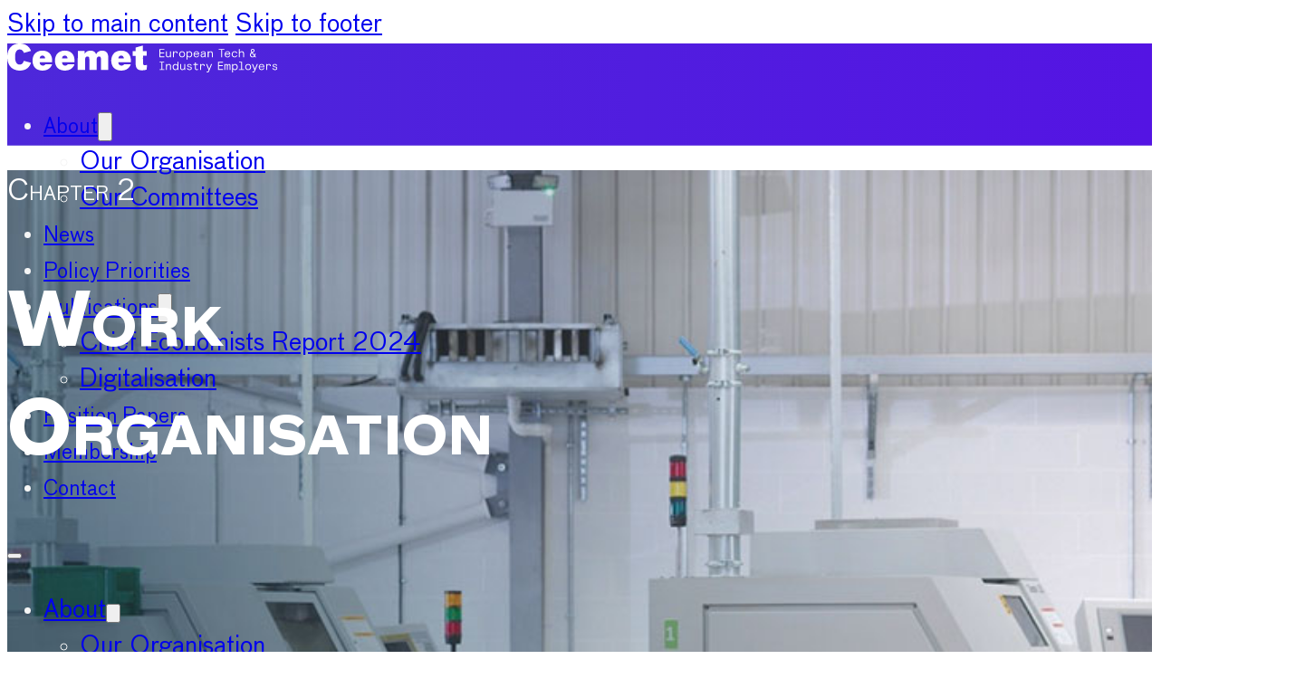

--- FILE ---
content_type: text/html; charset=UTF-8
request_url: https://ceemet.org/digitalisation/work-organisation/
body_size: 16004
content:
<!DOCTYPE html>
<html lang="en-US">
<head>
<meta charset="UTF-8">
<meta name="viewport" content="width=device-width, initial-scale=1">
<meta name='robots' content='index, follow, max-image-preview:large, max-snippet:-1, max-video-preview:-1' />

	<!-- This site is optimized with the Yoast SEO plugin v26.8 - https://yoast.com/product/yoast-seo-wordpress/ -->
	<title>Work Organisation - Ceemet</title>
	<link rel="canonical" href="https://ceemet.org/digitalisation/work-organisation/" />
	<meta property="og:locale" content="en_US" />
	<meta property="og:type" content="article" />
	<meta property="og:title" content="Work Organisation - Ceemet" />
	<meta property="og:url" content="https://ceemet.org/digitalisation/work-organisation/" />
	<meta property="og:site_name" content="Ceemet" />
	<meta property="article:modified_time" content="2023-11-17T12:37:35+00:00" />
	<meta property="og:image" content="https://ceemet.org/wp-content/uploads/2023/10/chapter-2-desktop-hero.ad2bea37.jpg" />
	<meta property="og:image:width" content="1920" />
	<meta property="og:image:height" content="700" />
	<meta property="og:image:type" content="image/jpeg" />
	<meta name="twitter:card" content="summary_large_image" />
	<script type="application/ld+json" class="yoast-schema-graph">{"@context":"https://schema.org","@graph":[{"@type":"WebPage","@id":"https://ceemet.org/digitalisation/work-organisation/","url":"https://ceemet.org/digitalisation/work-organisation/","name":"Work Organisation - Ceemet","isPartOf":{"@id":"https://ceemet.org/#website"},"primaryImageOfPage":{"@id":"https://ceemet.org/digitalisation/work-organisation/#primaryimage"},"image":{"@id":"https://ceemet.org/digitalisation/work-organisation/#primaryimage"},"thumbnailUrl":"https://ceemet.org/wp-content/uploads/2023/10/chapter-2-desktop-hero.ad2bea37.jpg","datePublished":"2023-10-17T09:53:58+00:00","dateModified":"2023-11-17T12:37:35+00:00","breadcrumb":{"@id":"https://ceemet.org/digitalisation/work-organisation/#breadcrumb"},"inLanguage":"en-US","potentialAction":[{"@type":"ReadAction","target":["https://ceemet.org/digitalisation/work-organisation/"]}]},{"@type":"ImageObject","inLanguage":"en-US","@id":"https://ceemet.org/digitalisation/work-organisation/#primaryimage","url":"https://ceemet.org/wp-content/uploads/2023/10/chapter-2-desktop-hero.ad2bea37.jpg","contentUrl":"https://ceemet.org/wp-content/uploads/2023/10/chapter-2-desktop-hero.ad2bea37.jpg","width":1920,"height":700},{"@type":"BreadcrumbList","@id":"https://ceemet.org/digitalisation/work-organisation/#breadcrumb","itemListElement":[{"@type":"ListItem","position":1,"name":"Home","item":"https://ceemet.org/"},{"@type":"ListItem","position":2,"name":"Digitalisation","item":"https://ceemet.org/digitalisation/"},{"@type":"ListItem","position":3,"name":"Work Organisation"}]},{"@type":"WebSite","@id":"https://ceemet.org/#website","url":"https://ceemet.org/","name":"Ceemet","description":"European Tech &amp; Industry Employers","potentialAction":[{"@type":"SearchAction","target":{"@type":"EntryPoint","urlTemplate":"https://ceemet.org/?s={search_term_string}"},"query-input":{"@type":"PropertyValueSpecification","valueRequired":true,"valueName":"search_term_string"}}],"inLanguage":"en-US"}]}</script>
	<!-- / Yoast SEO plugin. -->


<link rel="alternate" type="application/rss+xml" title="Ceemet &raquo; Feed" href="https://ceemet.org/feed/" />
<link rel="alternate" type="application/rss+xml" title="Ceemet &raquo; Comments Feed" href="https://ceemet.org/comments/feed/" />
<link rel="alternate" type="text/calendar" title="Ceemet &raquo; iCal Feed" href="https://ceemet.org/events/?ical=1" />
<link rel="alternate" title="oEmbed (JSON)" type="application/json+oembed" href="https://ceemet.org/wp-json/oembed/1.0/embed?url=https%3A%2F%2Fceemet.org%2Fdigitalisation%2Fwork-organisation%2F" />
<link rel="alternate" title="oEmbed (XML)" type="text/xml+oembed" href="https://ceemet.org/wp-json/oembed/1.0/embed?url=https%3A%2F%2Fceemet.org%2Fdigitalisation%2Fwork-organisation%2F&#038;format=xml" />
<style id='wp-img-auto-sizes-contain-inline-css'>
img:is([sizes=auto i],[sizes^="auto," i]){contain-intrinsic-size:3000px 1500px}
/*# sourceURL=wp-img-auto-sizes-contain-inline-css */
</style>
<link rel='stylesheet' id='tribe-events-pro-mini-calendar-block-styles-css' href='https://ceemet.org/wp-content/plugins/events-calendar-pro/build/css/tribe-events-pro-mini-calendar-block.css?ver=7.7.12' media='all' />
<link rel='stylesheet' id='dashicons-css' href='https://ceemet.org/wp-includes/css/dashicons.min.css?ver=6.9' media='all' />
<link rel='stylesheet' id='tec-variables-skeleton-css' href='https://ceemet.org/wp-content/plugins/event-tickets/common/build/css/variables-skeleton.css?ver=6.10.2' media='all' />
<link rel='stylesheet' id='tec-variables-full-css' href='https://ceemet.org/wp-content/plugins/event-tickets/common/build/css/variables-full.css?ver=6.10.2' media='all' />
<link rel='stylesheet' id='tribe-common-skeleton-style-css' href='https://ceemet.org/wp-content/plugins/event-tickets/common/build/css/common-skeleton.css?ver=6.10.2' media='all' />
<link rel='stylesheet' id='tribe-common-full-style-css' href='https://ceemet.org/wp-content/plugins/event-tickets/common/build/css/common-full.css?ver=6.10.2' media='all' />
<link rel='stylesheet' id='event-tickets-tickets-css-css' href='https://ceemet.org/wp-content/plugins/event-tickets/build/css/tickets.css?ver=5.27.4' media='all' />
<link rel='stylesheet' id='event-tickets-tickets-rsvp-css-css' href='https://ceemet.org/wp-content/plugins/event-tickets/build/css/rsvp-v1.css?ver=5.27.4' media='all' />
<style id='wp-emoji-styles-inline-css'>

	img.wp-smiley, img.emoji {
		display: inline !important;
		border: none !important;
		box-shadow: none !important;
		height: 1em !important;
		width: 1em !important;
		margin: 0 0.07em !important;
		vertical-align: -0.1em !important;
		background: none !important;
		padding: 0 !important;
	}
/*# sourceURL=wp-emoji-styles-inline-css */
</style>
<style id='classic-theme-styles-inline-css'>
/*! This file is auto-generated */
.wp-block-button__link{color:#fff;background-color:#32373c;border-radius:9999px;box-shadow:none;text-decoration:none;padding:calc(.667em + 2px) calc(1.333em + 2px);font-size:1.125em}.wp-block-file__button{background:#32373c;color:#fff;text-decoration:none}
/*# sourceURL=/wp-includes/css/classic-themes.min.css */
</style>
<link rel='stylesheet' id='ctf_styles-css' href='https://ceemet.org/wp-content/plugins/custom-twitter-feeds/css/ctf-styles.min.css?ver=2.3.1' media='all' />
<link rel='stylesheet' id='bricks-frontend-css' href='https://ceemet.org/wp-content/themes/bricks/assets/css/frontend-light-layer.min.css?ver=1762822569' media='all' />
<style id='bricks-frontend-inline-css'>
@font-face{font-family:"Basis Grotesque";font-weight:300;font-display:swap;src:url(https://ceemet.org/wp-content/uploads/2023/09/BasisGrotesqueMonoPro-Light.woff2) format("woff2"),url(https://ceemet.org/wp-content/uploads/2023/09/BasisGrotesqueMonoPro-Light.woff) format("woff"),url(https://ceemet.org/wp-content/uploads/2023/09/BasisGrotesqueMonoPro-Light.ttf) format("truetype");}@font-face{font-family:"Basis Grotesque";font-weight:400;font-display:swap;src:url(https://ceemet.org/wp-content/uploads/2023/09/BasisGrotesqueMonoPro-Regular.woff2) format("woff2"),url(https://ceemet.org/wp-content/uploads/2023/09/BasisGrotesqueMonoPro-Regular.woff) format("woff"),url(https://ceemet.org/wp-content/uploads/2023/09/BasisGrotesqueMonoPro-Regular.ttf) format("truetype");}@font-face{font-family:"Basis Grotesque";font-weight:500;font-display:swap;src:url(https://ceemet.org/wp-content/uploads/2023/09/BasisGrotesqueMonoPro-Medium.woff2) format("woff2"),url(https://ceemet.org/wp-content/uploads/2023/09/BasisGrotesqueMonoPro-Medium.woff) format("woff"),url(https://ceemet.org/wp-content/uploads/2023/09/BasisGrotesqueMonoPro-Medium.ttf) format("truetype");}@font-face{font-family:"Basis Grotesque";font-weight:700;font-display:swap;src:url(https://ceemet.org/wp-content/uploads/2023/09/BasisGrotesqueMonoPro-Bold.woff2) format("woff2"),url(https://ceemet.org/wp-content/uploads/2023/09/BasisGrotesqueMonoPro-Bold.woff) format("woff"),url(https://ceemet.org/wp-content/uploads/2023/09/BasisGrotesqueMonoPro-Bold.ttf) format("truetype");}@font-face{font-family:"Basis Grotesque";font-weight:400;font-style:italic;font-display:swap;src:url(https://ceemet.org/wp-content/uploads/2023/09/BasisGrotesqueMonoPro-It.woff2) format("woff2"),url(https://ceemet.org/wp-content/uploads/2023/09/BasisGrotesqueMonoPro-It.woff) format("woff"),url(https://ceemet.org/wp-content/uploads/2023/09/BasisGrotesqueMonoPro-It.ttf) format("truetype");}
@font-face{font-family:"Bau Pro";font-weight:400;font-display:swap;src:url(https://ceemet.org/wp-content/uploads/2023/09/BauPro.woff2) format("woff2"),url(https://ceemet.org/wp-content/uploads/2023/09/BauPro.woff) format("woff"),url(https://ceemet.org/wp-content/uploads/2023/09/BauPro.ttf) format("truetype");}@font-face{font-family:"Bau Pro";font-weight:500;font-display:swap;src:url(https://ceemet.org/wp-content/uploads/2023/09/BauPro-Medium.woff2) format("woff2"),url(https://ceemet.org/wp-content/uploads/2023/09/BauPro-Medium.woff) format("woff"),url(https://ceemet.org/wp-content/uploads/2023/09/BauPro-Medium.ttf) format("truetype");}@font-face{font-family:"Bau Pro";font-weight:700;font-display:swap;src:url(https://ceemet.org/wp-content/uploads/2023/09/BauPro-Bold.woff2) format("woff2"),url(https://ceemet.org/wp-content/uploads/2023/09/BauPro-Bold.woff) format("woff"),url(https://ceemet.org/wp-content/uploads/2023/09/BauPro-Bold.ttf) format("truetype");}@font-face{font-family:"Bau Pro";font-weight:400;font-style:italic;font-display:swap;src:url(https://ceemet.org/wp-content/uploads/2023/09/BauPro-Italic.woff2) format("woff2"),url(https://ceemet.org/wp-content/uploads/2023/09/BauPro-Italic.woff) format("woff"),url(https://ceemet.org/wp-content/uploads/2023/09/BauPro-Italic.ttf) format("truetype");}

/*# sourceURL=bricks-frontend-inline-css */
</style>
<link rel='stylesheet' id='ceemet-css' href='https://ceemet.org/wp-content/themes/ceemet/style.css?ver=1712906396' media='all' />
<link rel='stylesheet' id='bricks-color-palettes-css' href='https://ceemet.org/wp-content/uploads/bricks/css/color-palettes.min.css?ver=1762937611' media='all' />
<link rel='stylesheet' id='bricks-theme-style-ceemet-css' href='https://ceemet.org/wp-content/uploads/bricks/css/theme-style-ceemet.min.css?ver=1762937611' media='all' />
<link rel='stylesheet' id='bricks-post-10-css' href='https://ceemet.org/wp-content/uploads/bricks/css/post-10.min.css?ver=1762937611' media='all' />
<link rel='stylesheet' id='bricks-post-21530-css' href='https://ceemet.org/wp-content/uploads/bricks/css/post-21530.min.css?ver=1762937611' media='all' />
<link rel='stylesheet' id='bricks-post-13-css' href='https://ceemet.org/wp-content/uploads/bricks/css/post-13.min.css?ver=1766132925' media='all' />
<link rel='stylesheet' id='bricks-font-awesome-6-css' href='https://ceemet.org/wp-content/themes/bricks/assets/css/libs/font-awesome-6-layer.min.css?ver=1762822569' media='all' />
<link rel='stylesheet' id='bricks-ionicons-css' href='https://ceemet.org/wp-content/themes/bricks/assets/css/libs/ionicons-layer.min.css?ver=1762822569' media='all' />
<link rel='stylesheet' id='bricks-post-854-css' href='https://ceemet.org/wp-content/uploads/bricks/css/post-854.min.css?ver=1762937611' media='all' />
<link rel='stylesheet' id='bricks-font-awesome-6-brands-css' href='https://ceemet.org/wp-content/themes/bricks/assets/css/libs/font-awesome-6-brands-layer.min.css?ver=1762822569' media='all' />
<link rel='stylesheet' id='event-tickets-rsvp-css' href='https://ceemet.org/wp-content/plugins/event-tickets/build/css/rsvp.css?ver=5.27.4' media='all' />
<style id='bricks-frontend-inline-inline-css'>
html {scroll-behavior: smooth}.rounded-half-intro-block.brxe-container {background-color: #5414e3; border-radius: 5rem; color: #FFF; padding-top: 5rem; padding-right: 4rem; padding-bottom: 5rem; padding-left: 4rem; min-height: 20rem; justify-content: center; margin-top: -10rem}.accordeon--wrapper.brxe-accordion-nested {background-color: #EBF2F2; border-radius: 5rem; padding-top: 3rem; padding-right: 3rem; padding-bottom: 3rem; padding-left: 3rem}
/*# sourceURL=bricks-frontend-inline-inline-css */
</style>
<link rel='stylesheet' id='sib-front-css-css' href='https://ceemet.org/wp-content/plugins/mailin/css/mailin-front.css?ver=6.9' media='all' />
<link rel='stylesheet' id='wppb_stylesheet-css' href='https://ceemet.org/wp-content/plugins/profile-builder/assets/css/style-front-end.css?ver=3.15.3' media='all' />
<script src="https://ceemet.org/wp-includes/js/jquery/jquery.min.js?ver=3.7.1" id="jquery-core-js"></script>
<script src="https://ceemet.org/wp-includes/js/jquery/jquery-migrate.min.js?ver=3.4.1" id="jquery-migrate-js"></script>
<script id="sib-front-js-js-extra">
var sibErrMsg = {"invalidMail":"Please fill out valid email address","requiredField":"Please fill out required fields","invalidDateFormat":"Please fill out valid date format","invalidSMSFormat":"Please fill out valid phone number"};
var ajax_sib_front_object = {"ajax_url":"https://ceemet.org/wp-admin/admin-ajax.php","ajax_nonce":"b0cf27bdbd","flag_url":"https://ceemet.org/wp-content/plugins/mailin/img/flags/"};
//# sourceURL=sib-front-js-js-extra
</script>
<script src="https://ceemet.org/wp-content/plugins/mailin/js/mailin-front.js?ver=1769604961" id="sib-front-js-js"></script>
<link rel="https://api.w.org/" href="https://ceemet.org/wp-json/" /><link rel="alternate" title="JSON" type="application/json" href="https://ceemet.org/wp-json/wp/v2/pages/854" /><link rel="EditURI" type="application/rsd+xml" title="RSD" href="https://ceemet.org/xmlrpc.php?rsd" />
<meta name="generator" content="WordPress 6.9" />
<link rel='shortlink' href='https://ceemet.org/?p=854' />
<meta name="et-api-version" content="v1"><meta name="et-api-origin" content="https://ceemet.org"><link rel="https://theeventscalendar.com/" href="https://ceemet.org/wp-json/tribe/tickets/v1/" /><meta name="tec-api-version" content="v1"><meta name="tec-api-origin" content="https://ceemet.org"><link rel="alternate" href="https://ceemet.org/wp-json/tribe/events/v1/" /><script type="text/javascript" src="https://cdn.by.wonderpush.com/sdk/1.1/wonderpush-loader.min.js" async></script>
<script type="text/javascript">
  window.WonderPush = window.WonderPush || [];
  window.WonderPush.push(['init', {"customDomain":"https:\/\/ceemet.org\/wp-content\/plugins\/mailin\/","serviceWorkerUrl":"wonderpush-worker-loader.min.js?webKey=01c00db1f64c8ab4653fedcfd05ceff4060c41e046c68f495ffaa5e32d8aee2d","frameUrl":"wonderpush.min.html","webKey":"01c00db1f64c8ab4653fedcfd05ceff4060c41e046c68f495ffaa5e32d8aee2d"}]);
</script><link rel="icon" href="https://ceemet.org/wp-content/uploads/2024/02/cropped-ceemet_icon-32x32.png" sizes="32x32" />
<link rel="icon" href="https://ceemet.org/wp-content/uploads/2024/02/cropped-ceemet_icon-192x192.png" sizes="192x192" />
<link rel="apple-touch-icon" href="https://ceemet.org/wp-content/uploads/2024/02/cropped-ceemet_icon-180x180.png" />
<meta name="msapplication-TileImage" content="https://ceemet.org/wp-content/uploads/2024/02/cropped-ceemet_icon-270x270.png" />

<meta property="og:url" content="https://ceemet.org/digitalisation/work-organisation/" />
<meta property="og:site_name" content="Ceemet" />
<meta property="og:title" content="Work Organisation" />
<meta property="og:image" content="https://ceemet.org/wp-content/uploads/2023/10/chapter-2-desktop-hero.ad2bea37-1024x373.jpg" />
<meta property="og:type" content="website" />
<style id='global-styles-inline-css'>
:root{--wp--preset--aspect-ratio--square: 1;--wp--preset--aspect-ratio--4-3: 4/3;--wp--preset--aspect-ratio--3-4: 3/4;--wp--preset--aspect-ratio--3-2: 3/2;--wp--preset--aspect-ratio--2-3: 2/3;--wp--preset--aspect-ratio--16-9: 16/9;--wp--preset--aspect-ratio--9-16: 9/16;--wp--preset--color--black: #000000;--wp--preset--color--cyan-bluish-gray: #abb8c3;--wp--preset--color--white: #ffffff;--wp--preset--color--pale-pink: #f78da7;--wp--preset--color--vivid-red: #cf2e2e;--wp--preset--color--luminous-vivid-orange: #ff6900;--wp--preset--color--luminous-vivid-amber: #fcb900;--wp--preset--color--light-green-cyan: #7bdcb5;--wp--preset--color--vivid-green-cyan: #00d084;--wp--preset--color--pale-cyan-blue: #8ed1fc;--wp--preset--color--vivid-cyan-blue: #0693e3;--wp--preset--color--vivid-purple: #9b51e0;--wp--preset--gradient--vivid-cyan-blue-to-vivid-purple: linear-gradient(135deg,rgb(6,147,227) 0%,rgb(155,81,224) 100%);--wp--preset--gradient--light-green-cyan-to-vivid-green-cyan: linear-gradient(135deg,rgb(122,220,180) 0%,rgb(0,208,130) 100%);--wp--preset--gradient--luminous-vivid-amber-to-luminous-vivid-orange: linear-gradient(135deg,rgb(252,185,0) 0%,rgb(255,105,0) 100%);--wp--preset--gradient--luminous-vivid-orange-to-vivid-red: linear-gradient(135deg,rgb(255,105,0) 0%,rgb(207,46,46) 100%);--wp--preset--gradient--very-light-gray-to-cyan-bluish-gray: linear-gradient(135deg,rgb(238,238,238) 0%,rgb(169,184,195) 100%);--wp--preset--gradient--cool-to-warm-spectrum: linear-gradient(135deg,rgb(74,234,220) 0%,rgb(151,120,209) 20%,rgb(207,42,186) 40%,rgb(238,44,130) 60%,rgb(251,105,98) 80%,rgb(254,248,76) 100%);--wp--preset--gradient--blush-light-purple: linear-gradient(135deg,rgb(255,206,236) 0%,rgb(152,150,240) 100%);--wp--preset--gradient--blush-bordeaux: linear-gradient(135deg,rgb(254,205,165) 0%,rgb(254,45,45) 50%,rgb(107,0,62) 100%);--wp--preset--gradient--luminous-dusk: linear-gradient(135deg,rgb(255,203,112) 0%,rgb(199,81,192) 50%,rgb(65,88,208) 100%);--wp--preset--gradient--pale-ocean: linear-gradient(135deg,rgb(255,245,203) 0%,rgb(182,227,212) 50%,rgb(51,167,181) 100%);--wp--preset--gradient--electric-grass: linear-gradient(135deg,rgb(202,248,128) 0%,rgb(113,206,126) 100%);--wp--preset--gradient--midnight: linear-gradient(135deg,rgb(2,3,129) 0%,rgb(40,116,252) 100%);--wp--preset--font-size--small: 13px;--wp--preset--font-size--medium: 20px;--wp--preset--font-size--large: 36px;--wp--preset--font-size--x-large: 42px;--wp--preset--spacing--20: 0.44rem;--wp--preset--spacing--30: 0.67rem;--wp--preset--spacing--40: 1rem;--wp--preset--spacing--50: 1.5rem;--wp--preset--spacing--60: 2.25rem;--wp--preset--spacing--70: 3.38rem;--wp--preset--spacing--80: 5.06rem;--wp--preset--shadow--natural: 6px 6px 9px rgba(0, 0, 0, 0.2);--wp--preset--shadow--deep: 12px 12px 50px rgba(0, 0, 0, 0.4);--wp--preset--shadow--sharp: 6px 6px 0px rgba(0, 0, 0, 0.2);--wp--preset--shadow--outlined: 6px 6px 0px -3px rgb(255, 255, 255), 6px 6px rgb(0, 0, 0);--wp--preset--shadow--crisp: 6px 6px 0px rgb(0, 0, 0);}:where(.is-layout-flex){gap: 0.5em;}:where(.is-layout-grid){gap: 0.5em;}body .is-layout-flex{display: flex;}.is-layout-flex{flex-wrap: wrap;align-items: center;}.is-layout-flex > :is(*, div){margin: 0;}body .is-layout-grid{display: grid;}.is-layout-grid > :is(*, div){margin: 0;}:where(.wp-block-columns.is-layout-flex){gap: 2em;}:where(.wp-block-columns.is-layout-grid){gap: 2em;}:where(.wp-block-post-template.is-layout-flex){gap: 1.25em;}:where(.wp-block-post-template.is-layout-grid){gap: 1.25em;}.has-black-color{color: var(--wp--preset--color--black) !important;}.has-cyan-bluish-gray-color{color: var(--wp--preset--color--cyan-bluish-gray) !important;}.has-white-color{color: var(--wp--preset--color--white) !important;}.has-pale-pink-color{color: var(--wp--preset--color--pale-pink) !important;}.has-vivid-red-color{color: var(--wp--preset--color--vivid-red) !important;}.has-luminous-vivid-orange-color{color: var(--wp--preset--color--luminous-vivid-orange) !important;}.has-luminous-vivid-amber-color{color: var(--wp--preset--color--luminous-vivid-amber) !important;}.has-light-green-cyan-color{color: var(--wp--preset--color--light-green-cyan) !important;}.has-vivid-green-cyan-color{color: var(--wp--preset--color--vivid-green-cyan) !important;}.has-pale-cyan-blue-color{color: var(--wp--preset--color--pale-cyan-blue) !important;}.has-vivid-cyan-blue-color{color: var(--wp--preset--color--vivid-cyan-blue) !important;}.has-vivid-purple-color{color: var(--wp--preset--color--vivid-purple) !important;}.has-black-background-color{background-color: var(--wp--preset--color--black) !important;}.has-cyan-bluish-gray-background-color{background-color: var(--wp--preset--color--cyan-bluish-gray) !important;}.has-white-background-color{background-color: var(--wp--preset--color--white) !important;}.has-pale-pink-background-color{background-color: var(--wp--preset--color--pale-pink) !important;}.has-vivid-red-background-color{background-color: var(--wp--preset--color--vivid-red) !important;}.has-luminous-vivid-orange-background-color{background-color: var(--wp--preset--color--luminous-vivid-orange) !important;}.has-luminous-vivid-amber-background-color{background-color: var(--wp--preset--color--luminous-vivid-amber) !important;}.has-light-green-cyan-background-color{background-color: var(--wp--preset--color--light-green-cyan) !important;}.has-vivid-green-cyan-background-color{background-color: var(--wp--preset--color--vivid-green-cyan) !important;}.has-pale-cyan-blue-background-color{background-color: var(--wp--preset--color--pale-cyan-blue) !important;}.has-vivid-cyan-blue-background-color{background-color: var(--wp--preset--color--vivid-cyan-blue) !important;}.has-vivid-purple-background-color{background-color: var(--wp--preset--color--vivid-purple) !important;}.has-black-border-color{border-color: var(--wp--preset--color--black) !important;}.has-cyan-bluish-gray-border-color{border-color: var(--wp--preset--color--cyan-bluish-gray) !important;}.has-white-border-color{border-color: var(--wp--preset--color--white) !important;}.has-pale-pink-border-color{border-color: var(--wp--preset--color--pale-pink) !important;}.has-vivid-red-border-color{border-color: var(--wp--preset--color--vivid-red) !important;}.has-luminous-vivid-orange-border-color{border-color: var(--wp--preset--color--luminous-vivid-orange) !important;}.has-luminous-vivid-amber-border-color{border-color: var(--wp--preset--color--luminous-vivid-amber) !important;}.has-light-green-cyan-border-color{border-color: var(--wp--preset--color--light-green-cyan) !important;}.has-vivid-green-cyan-border-color{border-color: var(--wp--preset--color--vivid-green-cyan) !important;}.has-pale-cyan-blue-border-color{border-color: var(--wp--preset--color--pale-cyan-blue) !important;}.has-vivid-cyan-blue-border-color{border-color: var(--wp--preset--color--vivid-cyan-blue) !important;}.has-vivid-purple-border-color{border-color: var(--wp--preset--color--vivid-purple) !important;}.has-vivid-cyan-blue-to-vivid-purple-gradient-background{background: var(--wp--preset--gradient--vivid-cyan-blue-to-vivid-purple) !important;}.has-light-green-cyan-to-vivid-green-cyan-gradient-background{background: var(--wp--preset--gradient--light-green-cyan-to-vivid-green-cyan) !important;}.has-luminous-vivid-amber-to-luminous-vivid-orange-gradient-background{background: var(--wp--preset--gradient--luminous-vivid-amber-to-luminous-vivid-orange) !important;}.has-luminous-vivid-orange-to-vivid-red-gradient-background{background: var(--wp--preset--gradient--luminous-vivid-orange-to-vivid-red) !important;}.has-very-light-gray-to-cyan-bluish-gray-gradient-background{background: var(--wp--preset--gradient--very-light-gray-to-cyan-bluish-gray) !important;}.has-cool-to-warm-spectrum-gradient-background{background: var(--wp--preset--gradient--cool-to-warm-spectrum) !important;}.has-blush-light-purple-gradient-background{background: var(--wp--preset--gradient--blush-light-purple) !important;}.has-blush-bordeaux-gradient-background{background: var(--wp--preset--gradient--blush-bordeaux) !important;}.has-luminous-dusk-gradient-background{background: var(--wp--preset--gradient--luminous-dusk) !important;}.has-pale-ocean-gradient-background{background: var(--wp--preset--gradient--pale-ocean) !important;}.has-electric-grass-gradient-background{background: var(--wp--preset--gradient--electric-grass) !important;}.has-midnight-gradient-background{background: var(--wp--preset--gradient--midnight) !important;}.has-small-font-size{font-size: var(--wp--preset--font-size--small) !important;}.has-medium-font-size{font-size: var(--wp--preset--font-size--medium) !important;}.has-large-font-size{font-size: var(--wp--preset--font-size--large) !important;}.has-x-large-font-size{font-size: var(--wp--preset--font-size--x-large) !important;}
/*# sourceURL=global-styles-inline-css */
</style>
<link rel='stylesheet' id='wp-block-library-css' href='https://ceemet.org/wp-includes/css/dist/block-library/style.min.css?ver=6.9' media='all' />
<style id='wp-block-library-inline-css'>
:where(figure) { margin: 0; }
/*wp_block_styles_on_demand_placeholder:697b51c163dfa*/
/*# sourceURL=wp-block-library-inline-css */
</style>
</head>

<body class="wp-singular page-template-default page page-id-854 page-child parent-pageid-764 wp-theme-bricks wp-child-theme-ceemet tribe-no-js tec-no-tickets-on-recurring tec-no-rsvp-on-recurring brx-body bricks-is-frontend wp-embed-responsive tribe-theme-bricks">		<a class="skip-link" href="#brx-content">Skip to main content</a>

					<a class="skip-link" href="#brx-footer">Skip to footer</a>
			<header id="brx-header"><section id="brxe-bvxqqb" class="brxe-section bricks-lazy-hidden"><div id="brxe-rekszw" class="brxe-container bricks-lazy-hidden"><div id="brxe-fewugo" class="brxe-div bricks-lazy-hidden"><a id="brxe-kpizmo" class="brxe-logo" href="https://ceemet.org"><img src="https://ceemet.org/wp-content/uploads/2024/01/Ceemet_Logo_NEG_Baseline_RGB.svg" class="bricks-site-logo css-filter" alt="Ceemet" loading="eager" decoding="async" /></a></div><div id="brxe-ayrbgk" class="brxe-div bricks-lazy-hidden"><div id="brxe-rwtqrw" data-script-id="rwtqrw" class="brxe-nav-menu"><nav class="bricks-nav-menu-wrapper tablet_portrait"><ul id="menu-mainmenu" class="bricks-nav-menu"><li id="menu-item-35" class="menu-item menu-item-type-post_type menu-item-object-page menu-item-has-children menu-item-35 bricks-menu-item"><div class="brx-submenu-toggle icon-right"><a href="https://ceemet.org/about/">About</a><button aria-expanded="false" aria-label="About Sub menu"><svg xmlns="http://www.w3.org/2000/svg" viewBox="0 0 12 12" fill="none" class="menu-item-icon"><path d="M1.50002 4L6.00002 8L10.5 4" stroke-width="1.5" stroke="currentcolor"></path></svg></button></div>
<ul class="sub-menu">
	<li id="menu-item-551" class="menu-item menu-item-type-post_type menu-item-object-page menu-item-551 bricks-menu-item"><a href="https://ceemet.org/about/management-team/">Our Organisation</a></li>
	<li id="menu-item-614" class="menu-item menu-item-type-custom menu-item-object-custom menu-item-614 bricks-menu-item"><a href="/committees">Our Committees</a></li>
</ul>
</li>
<li id="menu-item-34" class="menu-item menu-item-type-post_type menu-item-object-page menu-item-34 bricks-menu-item"><a href="https://ceemet.org/news/">News</a></li>
<li id="menu-item-700" class="menu-item menu-item-type-custom menu-item-object-custom menu-item-700 bricks-menu-item"><a href="/policy-priorities">Policy Priorities</a></li>
<li id="menu-item-619" class="menu-item menu-item-type-custom menu-item-object-custom menu-item-has-children menu-item-619 bricks-menu-item"><div class="brx-submenu-toggle icon-right"><a href="/publications">Publications</a><button aria-expanded="false" aria-label="Publications Sub menu"><svg xmlns="http://www.w3.org/2000/svg" viewBox="0 0 12 12" fill="none" class="menu-item-icon"><path d="M1.50002 4L6.00002 8L10.5 4" stroke-width="1.5" stroke="currentcolor"></path></svg></button></div>
<ul class="sub-menu">
	<li id="menu-item-24023" class="menu-item menu-item-type-post_type menu-item-object-page menu-item-24023 bricks-menu-item"><a href="https://ceemet.org/chief-economists-report-2024/">Chief Economists Report 2024</a></li>
	<li id="menu-item-768" class="menu-item menu-item-type-post_type menu-item-object-publication current-page-ancestor menu-item-768 bricks-menu-item"><a href="https://ceemet.org/digitalisation/">Digitalisation</a></li>
</ul>
</li>
<li id="menu-item-620" class="menu-item menu-item-type-custom menu-item-object-custom menu-item-620 bricks-menu-item"><a href="/position-papers">Position Papers</a></li>
<li id="menu-item-37" class="menu-item menu-item-type-post_type menu-item-object-page menu-item-37 bricks-menu-item"><a href="https://ceemet.org/membership/">Membership</a></li>
<li id="menu-item-36" class="menu-item menu-item-type-post_type menu-item-object-page menu-item-36 bricks-menu-item"><a href="https://ceemet.org/contact/">Contact</a></li>
</ul></nav>			<button class="bricks-mobile-menu-toggle" aria-haspopup="true" aria-label="Open mobile menu" aria-expanded="false">
				<span class="bar-top"></span>
				<span class="bar-center"></span>
				<span class="bar-bottom"></span>
			</button>
			<nav class="bricks-mobile-menu-wrapper left"><ul id="menu-mainmenu-1" class="bricks-mobile-menu"><li class="menu-item menu-item-type-post_type menu-item-object-page menu-item-has-children menu-item-35 bricks-menu-item"><div class="brx-submenu-toggle icon-right"><a href="https://ceemet.org/about/">About</a><button aria-expanded="false" aria-label="About Sub menu"><svg xmlns="http://www.w3.org/2000/svg" viewBox="0 0 12 12" fill="none" class="menu-item-icon"><path d="M1.50002 4L6.00002 8L10.5 4" stroke-width="1.5" stroke="currentcolor"></path></svg></button></div>
<ul class="sub-menu">
	<li class="menu-item menu-item-type-post_type menu-item-object-page menu-item-551 bricks-menu-item"><a href="https://ceemet.org/about/management-team/">Our Organisation</a></li>
	<li class="menu-item menu-item-type-custom menu-item-object-custom menu-item-614 bricks-menu-item"><a href="/committees">Our Committees</a></li>
</ul>
</li>
<li class="menu-item menu-item-type-post_type menu-item-object-page menu-item-34 bricks-menu-item"><a href="https://ceemet.org/news/">News</a></li>
<li class="menu-item menu-item-type-custom menu-item-object-custom menu-item-700 bricks-menu-item"><a href="/policy-priorities">Policy Priorities</a></li>
<li class="menu-item menu-item-type-custom menu-item-object-custom menu-item-has-children menu-item-619 bricks-menu-item"><div class="brx-submenu-toggle icon-right"><a href="/publications">Publications</a><button aria-expanded="false" aria-label="Publications Sub menu"><svg xmlns="http://www.w3.org/2000/svg" viewBox="0 0 12 12" fill="none" class="menu-item-icon"><path d="M1.50002 4L6.00002 8L10.5 4" stroke-width="1.5" stroke="currentcolor"></path></svg></button></div>
<ul class="sub-menu">
	<li class="menu-item menu-item-type-post_type menu-item-object-page menu-item-24023 bricks-menu-item"><a href="https://ceemet.org/chief-economists-report-2024/">Chief Economists Report 2024</a></li>
	<li class="menu-item menu-item-type-post_type menu-item-object-publication current-page-ancestor menu-item-768 bricks-menu-item"><a href="https://ceemet.org/digitalisation/">Digitalisation</a></li>
</ul>
</li>
<li class="menu-item menu-item-type-custom menu-item-object-custom menu-item-620 bricks-menu-item"><a href="/position-papers">Position Papers</a></li>
<li class="menu-item menu-item-type-post_type menu-item-object-page menu-item-37 bricks-menu-item"><a href="https://ceemet.org/membership/">Membership</a></li>
<li class="menu-item menu-item-type-post_type menu-item-object-page menu-item-36 bricks-menu-item"><a href="https://ceemet.org/contact/">Contact</a></li>
</ul></nav><div class="bricks-mobile-menu-overlay"></div></div><a id="brxe-jhhevy" class="brxe-button bricks-button bricks-background-secondary circle" href="https://ceemet.org/login/">Login</a></div></div></section></header><main id="brx-content"><div id="brxe-wjybqi" class="brxe-post-content" data-source="bricks"><section id="brxe-uxvkry" class="brxe-section bricks-lazy-hidden"><div id="brxe-qxxqoy" class="brxe-container bricks-lazy-hidden"><h1 id="brxe-amkxzt" class="brxe-heading">Chapter 2</h1><h2 id="brxe-beyidl" class="brxe-heading">Work Organisation</h2></div></section><section id="brxe-uauydo" class="brxe-section bricks-lazy-hidden"><div id="brxe-itewue" class="brxe-container rounded-half-intro-block bricks-lazy-hidden"><div id="brxe-bauvbx" class="brxe-block bricks-lazy-hidden"><div id="brxe-jsufyb" class="brxe-text-basic">IN BRIEF</div><div id="brxe-fcurzh" class="brxe-text"><p>&#8211; Digitalisation emerged new ways of organising work, effecting industrial relations systems and collective bargaining models; <br />&#8211; New technologies enable more autonomy and flexibility in terms of time and space. Ultimately leading to benefits for both employees and employers; <br />&#8211; Companies have to become more innovative in managing work and develop new management styles better adapted to a digitalised world of work; <br />&#8211; The autonomy of the parties who conclude tailor-made solutions that fit the local context must be respected by legislators; <br />&#8211; Excessive as well as inconsiderate regulatory intervention is an obstacle for companies to adopt tailor-made solutions in a digitalised context.</p>
</div></div></div><div id="brxe-xblnkp" class="brxe-block bricks-lazy-hidden"><a id="brxe-xgutql" class="brxe-button bricks-button bricks-background-secondary" href="/files/Ceemet_Digitalisation_and_the_world_of_work.pdf" target="_blank">Download full report<i class="fas fa-arrow-right"></i></a></div><div id="brxe-gmdtkn" class="brxe-container bricks-lazy-hidden"><div id="brxe-ptzpks" class="brxe-text"><p><span class="font-weight-medium">The work models we see in the manufacturing and technology-based industries today have evolved out of work practices built for the industry of the past. The increased digitalisation of industry has progressively started to challenge those work models and management styles. They do not always fit with modern production requirements and employee needs. And thus impact the traditional relationship between the employer and the employee.</span></p>
<p>As boundaries go from general and defined to more blurred and individual, work organisation needs to adapt. In terms of flexibilisation: production, working time and workplaces are opening up to new forms of employment which are beneficial for both employers and employees.</p>
<p>At the same time, employees, who to a lesser extent than before, are required to be present in a physical work environment or at specific hours, become responsible for defining and communicating their own boundaries. To support EU businesses’ competitiveness in a digital global economy with global value chains, national and European level working time and employment regulations must be sufficiently agile. To keep up with changing parameters, finding tailor-made solutions that fit the local context will become more and more important. Therefore, Ceemet strongly promotes representative and autonomous social partnership at company and sector level.</p>
</div></div></section><section id="brxe-hswucp" class="brxe-section bricks-lazy-hidden"><div id="brxe-cqdiyp" class="brxe-container bricks-lazy-hidden"><div id="brxe-vykruw" class="brxe-block bricks-lazy-hidden"><h3 id="brxe-irotis" class="brxe-heading">Flexible working hours</h3><div id="brxe-oibjqa" class="brxe-divider horizontal"><div class="line"></div></div><div id="brxe-ytfwvq" class="brxe-text"><p>The growing demand for more time flexibility is driven by both companies as well as employees. It offers new possibilities for improving work-life balance and further enhancing equal opportunities. These developments require an adjustment of the existing framework of legislation, collective agreements and/or individual contracts that governs work organisation.</p>
</div><div id="brxe-sqpxaa" class="brxe-text"><p>A balance must be created between time autonomy and operational concerns. This can best be achieved jointly, between employer and employee, considering the employee’s requests, as far as possible, while always respecting the operational concerns and needs of the company.</p>
<p>Digitalisation and flexible ways of carrying out work make the lines between work and private life more fluid. This, if not managed appropriately, can lead to a (perceived) work intensification and/or to the possibility of being reachable all the time. In some countries, this issue has already successfully been dealt with by social partners.</p>
</div></div><div id="brxe-emeztd" class="brxe-block bricks-lazy-hidden"><div id="brxe-qpevvn" class="brxe-div bricks-lazy-hidden"><h3 id="brxe-ifjpxh" class="brxe-heading">EU Regulation</h3><div id="brxe-qyyhup" class="brxe-divider horizontal"><div class="line"></div></div><div id="brxe-fxqvxe" class="brxe-text"><p>The Proposal for a Transparent and Predictable Working Conditions Directive allows employees to only work within predetermined reference hours and only if informed a reasonable period in advance, thereby hindering flexibility and thus competitiveness of companies. To correspond with economic and social realities, decisions regarding working time must be taken at sectoral or company level.</p>
</div></div><div id="brxe-nbzmnk" class="brxe-text-basic">However, time flexibility is not a given right. Certain areas of work cannot be made more flexible time-wise. In production departments, for example, deadlines, attendance at work and shift plans remain necessary. These areas are essential for business and have less opportunities for flexibility than other departments.</div></div></div></section><section id="brxe-xdaguw" class="brxe-section bricks-lazy-hidden"><div id="brxe-wcbmqy" class="brxe-container bricks-lazy-hidden"><div id="brxe-otlpqv" class="brxe-block bricks-lazy-hidden"><img width="600" height="600" src="data:image/svg+xml,%3Csvg%20xmlns=&#039;http://www.w3.org/2000/svg&#039;%20viewBox=&#039;0%200%20600%20600&#039;%3E%3C/svg%3E" class="brxe-image css-filter size-full bricks-lazy-hidden" alt="" id="brxe-erpsvq" decoding="async" fetchpriority="high" data-src="https://ceemet.org/wp-content/uploads/2023/10/chapter-2-1.58da3324.jpg" data-type="string" data-sizes="(max-width: 600px) 100vw, 600px" data-srcset="https://ceemet.org/wp-content/uploads/2023/10/chapter-2-1.58da3324.jpg 600w, https://ceemet.org/wp-content/uploads/2023/10/chapter-2-1.58da3324-300x300.jpg 300w, https://ceemet.org/wp-content/uploads/2023/10/chapter-2-1.58da3324-150x150.jpg 150w, https://ceemet.org/wp-content/uploads/2023/10/chapter-2-1.58da3324-360x360.jpg 360w" /></div><div id="brxe-trrzmm" class="brxe-block bricks-lazy-hidden"><h3 id="brxe-bljyuo" class="brxe-heading">Flexible workspaces</h3><div id="brxe-kuqlxj" class="brxe-divider horizontal"><div class="line"></div></div><div id="brxe-emlqbz" class="brxe-text"><p>Digitalisation increased the possibility to work online, allowing employees to work outside the physical location of a “company”. As with flexible working time, workplace flexibility offers people an option to improve their work-life balance and to advance equal opportunities in the process. This is evidenced by the gradual increase in demand for this option. Even if workplace flexibility is possible, a functioning sequence of operations must always be assured, and the workplace must be chosen accordingly, i.e. in a way that serves this purpose. Therefore, it is up to the company to take decisions about “flexible workplaces”, while considering employee requests.</p>
</div></div></div></section><section id="brxe-dylhem" class="brxe-section bricks-lazy-hidden"><div id="brxe-lqslcp" class="brxe-container bricks-lazy-hidden"><div id="brxe-kvzzfd" class="brxe-div bricks-lazy-hidden"><img width="600" height="600" src="data:image/svg+xml,%3Csvg%20xmlns=&#039;http://www.w3.org/2000/svg&#039;%20viewBox=&#039;0%200%20600%20600&#039;%3E%3C/svg%3E" class="brxe-image css-filter size-full bricks-lazy-hidden" alt="" id="brxe-oaxzpe" decoding="async" data-src="https://ceemet.org/wp-content/uploads/2023/10/chapter-2-2.1e67183f.jpg" data-type="string" data-sizes="(max-width: 600px) 100vw, 600px" data-srcset="https://ceemet.org/wp-content/uploads/2023/10/chapter-2-2.1e67183f.jpg 600w, https://ceemet.org/wp-content/uploads/2023/10/chapter-2-2.1e67183f-300x300.jpg 300w, https://ceemet.org/wp-content/uploads/2023/10/chapter-2-2.1e67183f-150x150.jpg 150w, https://ceemet.org/wp-content/uploads/2023/10/chapter-2-2.1e67183f-360x360.jpg 360w" /></div><div id="brxe-icgvls" class="brxe-block bricks-lazy-hidden"><h3 id="brxe-wkkvng" class="brxe-heading">Flexible forms of employment and definition of ‘employee’</h3><div id="brxe-cwtxzl" class="brxe-divider horizontal"><div class="line"></div></div><div id="brxe-eyvwqc" class="brxe-text"><p>Flexible workforce is one of the most important competitiveness factors for European industry.</p>
<p>Open-ended contracts represent the majority in the manufacturing and technology-based industries. Flexible forms of employment however, allow employers a margin to deal with fluctuations in demand and adding rightly skilled workers for periods when orders diverge from ‘normal’. schools would be the most efficient way to increase digital skills.</p>
</div><div id="brxe-vxjkzl" class="brxe-text"><p>As with flexible working time and work places, employers are looking for more flexible forms of employment while employees are increasingly asking for flexibility.</p>
<p>This opens up the field in recruitment and composition of the workforce. Cooperation between internal staff and external specialists in mixed teams with changing composition for specific activities are already a reality today.</p>
<p>However, work developed within virtual teams across borders for the same or between companies (i.e. independent professionals, crowd working etc.) raises questions about integration, remote leadership and supervision.</p>
<p>These issues need to be addressed to make European labour markets fit for purpose. Overregulation in this field will be detrimental.</p>
</div></div></div><div id="brxe-dobgxz" class="brxe-container bricks-lazy-hidden"><div id="brxe-hdsgzd" class="brxe-div bricks-lazy-hidden"><h3 id="brxe-prmbhk" class="brxe-heading">EU Regulation</h3><div id="brxe-ubldhx" class="brxe-divider horizontal"><div class="line"></div></div><div id="brxe-qalvih" class="brxe-text"><p>EU-level legislative proposals, following the EPSR, hinders companies to provide flexible work arrangements, obstructing the creation of new work models arising from the digital reality. The definition of a ‘worker’, as proposed by the Commission, is extremely problematic. This broad definition impacts the use of flexible forms of employment and thus fails to support the needs of companies in a digitalised economy.</p>
</div></div></div></section><section id="brxe-swadjt" class="brxe-section bricks-lazy-hidden"><div id="brxe-ztomvq" class="brxe-container bricks-lazy-hidden"><div id="brxe-weeifr" class="brxe-div bricks-lazy-hidden"><img width="600" height="600" src="data:image/svg+xml,%3Csvg%20xmlns=&#039;http://www.w3.org/2000/svg&#039;%20viewBox=&#039;0%200%20600%20600&#039;%3E%3C/svg%3E" class="brxe-image css-filter size-full bricks-lazy-hidden" alt="" id="brxe-ojkrbk" decoding="async" data-src="https://ceemet.org/wp-content/uploads/2023/10/chapter-2-3.1ddec589.jpg" data-type="string" data-sizes="(max-width: 600px) 100vw, 600px" data-srcset="https://ceemet.org/wp-content/uploads/2023/10/chapter-2-3.1ddec589.jpg 600w, https://ceemet.org/wp-content/uploads/2023/10/chapter-2-3.1ddec589-300x300.jpg 300w, https://ceemet.org/wp-content/uploads/2023/10/chapter-2-3.1ddec589-150x150.jpg 150w, https://ceemet.org/wp-content/uploads/2023/10/chapter-2-3.1ddec589-360x360.jpg 360w" /></div><div id="brxe-svocvh" class="brxe-block bricks-lazy-hidden"><h3 id="brxe-izywwf" class="brxe-heading">Collective bargaining</h3><div id="brxe-gkzkqf" class="brxe-divider horizontal"><div class="line"></div></div><div id="brxe-jjlzeb" class="brxe-text"><p>Industrial relations are characterised by many different models across Europe. Collective bargaining systemsplay a prominent role in finding a tailor-made solution determining working conditions and regulating the employment relationship.</p>
</div><div id="brxe-ybmxft" class="brxe-text"><p>These systems do not operate in a vacuum and are not immune to change. E.g. the emergence of the platform economy raises questions about coverage and national boundaries since the “new actors” of the platform economy are not represented by the traditional social partners.</p>
<p>State intervention should only be used when necessary; i.e. to support the parties to collective agreements and to maintain social partnership. In the same line, increasing EU intervention through the European Semester to influence on wage-setting mechanisms must be avoided.</p>
<p>Strong and representative social partners are best placed to deal with challenges and bargain around new issues that emerge to shape the future of work.</p>
</div></div></div><div id="brxe-ptipvy" class="brxe-container bricks-lazy-hidden"><?xml encoding="UTF-8"><div id="brxe-szvqhj" data-script-id="szvqhj" class="brxe-accordion-nested accordeon--wrapper bricks-lazy-hidden"><div id="brxe-fapquz" class="brxe-block bricks-lazy-hidden"><div id="brxe-khtgpd" class="brxe-block accordion-title-wrapper bricks-lazy-hidden" role="button" aria-expanded="false" tabindex="0" aria-controls="brxe-demddi"><h5 id="brxe-oqjgwi" class="brxe-heading">Facts &amp; figures for collective bargaining</h5><i id="brxe-pfcrxi" class="ion-ios-arrow-down brxe-icon"></i></div><div id="brxe-demddi" class="brxe-block accordion-content-wrapper bricks-lazy-hidden" role="region" aria-labelledby="brxe-oqjgwi"><div id="brxe-ashwyo" class="brxe-text"><p class="_1pk3egq">Assolombarda has initiated the set up a working group within the Council of the metal, engineering and technology-based industries. The aim was that companies would identify and agree what indicators linked to digitisation can be used in the context of company-level bargaining on performance bonuses.</p>
<p>The Digital Economy &amp; Society Index (DESI) &ndash; developed by the European Commission &ndash; evaluating the progress of the Member States towards a digital economy and society, is based on 5 points. The working group has identified 5 points symmetrical to DESI, being:</p>
<p>1. Connectivity &amp; Digital Security: network optimization;</p>
<p>2. Human Capital: HR, skills, spreading digital culture;</p>
<p>3. IoT: connected workflow, digital enterprise, online services;</p>
<p>4. Integration of Digital Technology: process digitalisation &amp; improvement, implementation of service engineering;</p>
<p>5. Digitalisation of Support Functions: open data.</p>
<p>By using this indicator, social partners can measure with the same and quantifiable parameters. This allows to compare the evolution of different companies belonging to the same productive sector.</p>
</div></div></div></div>
<div id="brxe-tfftrr" class="brxe-text"><p>Autonomous social partners and collective bargaining needs to be complemented by:</p>
<p>a — the possibility by labour law to deviate from specific provisions/regulations in order to protect existing collective agreements or to allow and promote new ones. <br />b — (sectoral) collective agreements that also provide “scape valves/opening clauses” that leave enough room for manoeuvre for the social partners to agree and encourage customised agreements.</p>
</div><?xml encoding="UTF-8"><div id="brxe-cvtzed" data-script-id="cvtzed" class="brxe-accordion-nested accordeon--wrapper bricks-lazy-hidden"><div id="brxe-bjskme" class="brxe-block bricks-lazy-hidden"><div id="brxe-qcldks" class="brxe-block accordion-title-wrapper bricks-lazy-hidden" role="button" aria-expanded="false" tabindex="0" aria-controls="brxe-tegjol"><h5 id="brxe-krtjlu" class="brxe-heading">Responding to needs of an agile labour market</h5><i id="brxe-moywat" class="ion-ios-arrow-down brxe-icon"></i></div><div id="brxe-tegjol" class="brxe-block accordion-content-wrapper bricks-lazy-hidden" role="region" aria-labelledby="brxe-krtjlu"><div id="brxe-wridht" class="brxe-text"><p>Teknologiateollisuus, the Technology Industries of Finland employers&rsquo; organisation, reached an agreement on joint guidelines with white collar trade unions on telecommuting. This agreement was first deployed for the IT specific sector and has now been extended to the manufacturing and technology-based industries.</p>
<p>Although the joint guidelines are voluntary guidelines and not provisions, it remains a crucial step. It shows that social partners acknowledge the benefits digitalisation brings to modern, productivity-enhancing working hours. With these new ways of working social partners recognize and respond to the changing needs of an agile labour market. Using their autonomy to experiment will eventually lead to models that are an answer to the sector specific needs.</p>
<p>Companies in the tech and industry sector in Finland have now the possibility to use these joint guidelines and templates when agreeing on remote working or so called &ldquo;tele-working&rdquo;.</p>
</div></div></div></div>
</div></section><section id="brxe-kzwiwp" class="brxe-section bricks-lazy-hidden"><div id="brxe-dvixtk" class="brxe-container bricks-lazy-hidden"><div id="brxe-imjvgn" class="brxe-block bricks-lazy-hidden"><a id="brxe-vqwcxb" class="brxe-text-link" href="https://ceemet.org/digitalisation/skills-and-education/"><span class="icon"><i class="fas fa-arrow-left"></i></span><span class="text">Previous chapter</span></a></div><div id="brxe-aqeboa" class="brxe-block bricks-lazy-hidden"><a id="brxe-zqtlgy" class="brxe-button bricks-button bricks-background-secondary" href="/files/Ceemet_Digitalisation_and_the_world_of_work.pdf" target="_blank">Download full report<i class="fas fa-arrow-right"></i></a></div><div id="brxe-axjdtb" class="brxe-block bricks-lazy-hidden"><a id="brxe-oclmfu" class="brxe-text-link" href="https://ceemet.org/digitalisation/occupational-safety-and-health/"><span class="icon"><i class="fas fa-arrow-right-long"></i></span><span class="text">Next chapter</span></a></div></div></section></div></main><footer id="brx-footer"><section id="cee_footer" class="brxe-section bricks-lazy-hidden"><div id="brxe-dpjvmf" class="brxe-container bricks-lazy-hidden"><div id="brxe-zqpegi" class="brxe-block bricks-lazy-hidden"><a id="brxe-wbdwgn" class="brxe-logo" href="https://ceemet.org"><img src="https://ceemet.org/wp-content/uploads/2024/01/Ceemet_Logo_NEG_Baseline_RGB.svg" class="bricks-site-logo css-filter" alt="Ceemet" loading="eager" decoding="async" /></a></div><div id="brxe-evysiv" class="brxe-block bricks-lazy-hidden"><div id="brxe-nbxnil" class="brxe-block bricks-lazy-hidden"><div id="brxe-zbnqad" class="brxe-text"><p>Square de Meeûs &#8211; De Meeûssquare 38/40<br />1000 Brussels, Belgium</p>
<p>P: +32 2 786 30 45<br />E: secretariat at ceemet.org</p>
</div></div><div id="brxe-mjqepk" class="brxe-block bricks-lazy-hidden"><div id="brxe-tkccrv" class="brxe-text"><p>Subscribe to our newsletter:</p>
</div><div id="brxe-whctfe" class="brxe-shortcode">
			<form id="sib_signup_form_1" method="post" class="sib_signup_form">
				<div class="sib_loader" style="display:none;"><img
							src="https://ceemet.org/wp-includes/images/spinner.gif" alt="loader"></div>
				<input type="hidden" name="sib_form_action" value="subscribe_form_submit">
				<input type="hidden" name="sib_form_id" value="1">
                <input type="hidden" name="sib_form_alert_notice" value="Please fill out this field">
                <input type="hidden" name="sib_form_invalid_email_notice" value="Your email address is invalid">
                <input type="hidden" name="sib_security" value="b0cf27bdbd">
				<div class="sib_signup_box_inside_1">
					<div style="/*display:none*/" class="sib_msg_disp">
					</div>
                    					<p class="sib-email-area">
    <input type="email" class="sib-email-area" name="email" required="required">
</p>
<p style="text-align:center">
    <input type="submit" class="bricks-background-secundary" value="Subscribe">
</p>
				</div>
			</form>
			<style>
				form#sib_signup_form_1 p.sib-alert-message {
    padding: 6px 12px;
    margin-bottom: 20px;
    border: 1px solid transparent;
    border-radius: 4px;
    -webkit-box-sizing: border-box;
    -moz-box-sizing: border-box;
    box-sizing: border-box;
}
form#sib_signup_form_1 p.sib-alert-message-error {
    background-color: #f2dede;
    border-color: #ebccd1;
    color: #a94442;
}
form#sib_signup_form_1 p.sib-alert-message-success {
    background-color: #dff0d8;
    border-color: #d6e9c6;
    color: #3c763d;
}
form#sib_signup_form_1 p.sib-alert-message-warning {
    background-color: #fcf8e3;
    border-color: #faebcc;
    color: #8a6d3b;
}
			</style>
			</div></div><div id="brxe-zolxtw" class="brxe-block bricks-lazy-hidden"><div id="brxe-zwdyne" class="brxe-text-basic">Contact us</div><ul id="brxe-hpcuew" class="brxe-social-icons"><li class="repeater-item has-link"><a href="https://www.linkedin.com/company/ceemet/" target="_blank"><i class="fab fa-linkedin-in icon"></i></a></li><li class="repeater-item has-link"><a href="https://twitter.com/ceemet" target="_blank"><i class="fab fa-square-x-twitter icon"></i></a></li></ul><a id="brxe-svqwco" class="brxe-text-link" href="https://ceemet.org/privacy-policy/">Privacy Policy</a><a id="brxe-oyifgn" class="brxe-text-link" href="https://ceemet.org/terms-and-conditions/">Terms & conditions</a></div></div></div></section><section id="brxe-lnrpri" class="brxe-section bricks-lazy-hidden"><div id="brxe-obundz" class="brxe-container bricks-lazy-hidden"><div id="brxe-pfwlsf" class="brxe-text-basic">© Ceemet 2023 - all right reserved</div></div></section></footer><script type="speculationrules">
{"prefetch":[{"source":"document","where":{"and":[{"href_matches":"/*"},{"not":{"href_matches":["/wp-*.php","/wp-admin/*","/wp-content/uploads/*","/wp-content/*","/wp-content/plugins/*","/wp-content/themes/ceemet/*","/wp-content/themes/bricks/*","/*\\?(.+)"]}},{"not":{"selector_matches":"a[rel~=\"nofollow\"]"}},{"not":{"selector_matches":".no-prefetch, .no-prefetch a"}}]},"eagerness":"conservative"}]}
</script>
		<script>
		( function ( body ) {
			'use strict';
			body.className = body.className.replace( /\btribe-no-js\b/, 'tribe-js' );
		} )( document.body );
		</script>
		<style type="text/css"> 
         /* Hide reCAPTCHA V3 badge */
        .grecaptcha-badge {
        
            visibility: hidden !important;
        
        }
    </style><script> /* <![CDATA[ */var tribe_l10n_datatables = {"aria":{"sort_ascending":": activate to sort column ascending","sort_descending":": activate to sort column descending"},"length_menu":"Show _MENU_ entries","empty_table":"No data available in table","info":"Showing _START_ to _END_ of _TOTAL_ entries","info_empty":"Showing 0 to 0 of 0 entries","info_filtered":"(filtered from _MAX_ total entries)","zero_records":"No matching records found","search":"Search:","all_selected_text":"All items on this page were selected. ","select_all_link":"Select all pages","clear_selection":"Clear Selection.","pagination":{"all":"All","next":"Next","previous":"Previous"},"select":{"rows":{"0":"","_":": Selected %d rows","1":": Selected 1 row"}},"datepicker":{"dayNames":["Sunday","Monday","Tuesday","Wednesday","Thursday","Friday","Saturday"],"dayNamesShort":["Sun","Mon","Tue","Wed","Thu","Fri","Sat"],"dayNamesMin":["S","M","T","W","T","F","S"],"monthNames":["January","February","March","April","May","June","July","August","September","October","November","December"],"monthNamesShort":["January","February","March","April","May","June","July","August","September","October","November","December"],"monthNamesMin":["Jan","Feb","Mar","Apr","May","Jun","Jul","Aug","Sep","Oct","Nov","Dec"],"nextText":"Next","prevText":"Prev","currentText":"Today","closeText":"Done","today":"Today","clear":"Clear"},"registration_prompt":"There is unsaved attendee information. Are you sure you want to continue?"};/* ]]> */ </script><script src="https://ceemet.org/wp-includes/js/imagesloaded.min.js?ver=5.0.0" id="imagesloaded-js"></script>
<script src="https://ceemet.org/wp-includes/js/masonry.min.js?ver=4.2.2" id="masonry-js"></script>
<script src="https://ceemet.org/wp-content/plugins/betterdocs/assets/blocks/categorygrid/frontend.js?ver=a4a7e7ed1fd9a2aaf85a" id="betterdocs-categorygrid-js"></script>
<script src="https://ceemet.org/wp-content/plugins/event-tickets/common/build/js/user-agent.js?ver=da75d0bdea6dde3898df" id="tec-user-agent-js"></script>
<script src="https://ceemet.org/wp-content/plugins/event-tickets/build/js/rsvp.js?ver=dab7c1842d0b66486c7c" id="event-tickets-tickets-rsvp-js-js"></script>
<script src="https://ceemet.org/wp-content/plugins/event-tickets/build/js/ticket-details.js?ver=effdcbb0319e200f2e6a" id="event-tickets-details-js-js"></script>
<script id="bricks-scripts-js-extra">
var bricksData = {"debug":"","locale":"en_US","ajaxUrl":"https://ceemet.org/wp-admin/admin-ajax.php","restApiUrl":"https://ceemet.org/wp-json/bricks/v1/","nonce":"8208679562","formNonce":"325a37539c","wpRestNonce":"ceba082dcb","postId":"854","recaptchaIds":[],"animatedTypingInstances":[],"videoInstances":[],"splideInstances":[],"tocbotInstances":[],"swiperInstances":[],"queryLoopInstances":[],"interactions":[],"filterInstances":[],"isotopeInstances":[],"activeFiltersCountInstances":[],"googleMapInstances":[],"facebookAppId":"","headerPosition":"top","offsetLazyLoad":"300","baseUrl":"https://ceemet.org/digitalisation/work-organisation/","useQueryFilter":"","pageFilters":[],"language":"","wpmlUrlFormat":"","multilangPlugin":"","i18n":{"remove":"Remove","openAccordion":"Open accordion","openMobileMenu":"Open mobile menu","closeMobileMenu":"Close mobile menu","showPassword":"Show password","hidePassword":"Hide password","prevSlide":"Previous slide","nextSlide":"Next slide","firstSlide":"Go to first slide","lastSlide":"Go to last slide","slideX":"Go to slide %s","play":"Start autoplay","pause":"Pause autoplay","splide":{"carousel":"carousel","select":"Select a slide to show","slide":"slide","slideLabel":"%1$s of %2$s"},"swiper":{"slideLabelMessage":"{{index}} / {{slidesLength}}"},"noLocationsFound":"No locations found","locationTitle":"Location title","locationSubtitle":"Location subtitle","locationContent":"Location content"},"selectedFilters":[],"filterNiceNames":[],"bricksGoogleMarkerScript":"https://ceemet.org/wp-content/themes/bricks/assets/js/libs/bricks-google-marker.min.js?v=2.1.4","infoboxScript":"https://ceemet.org/wp-content/themes/bricks/assets/js/libs/infobox.min.js?v=2.1.4","markerClustererScript":"https://ceemet.org/wp-content/themes/bricks/assets/js/libs/markerclusterer.min.js?v=2.1.4","mainQueryId":""};
//# sourceURL=bricks-scripts-js-extra
</script>
<script src="https://ceemet.org/wp-content/themes/bricks/assets/js/bricks.min.js?ver=1762822569" id="bricks-scripts-js"></script>
<script id="event-tickets-rsvp-js-extra">
var tribe_tickets_rsvp_strings = {"attendee":"Attendee %1$s"};
//# sourceURL=event-tickets-rsvp-js-extra
</script>
<script src="https://ceemet.org/wp-content/plugins/event-tickets/build/js/rsvp.js?ver=5.27.4" id="event-tickets-rsvp-js"></script>
<script id="wp-emoji-settings" type="application/json">
{"baseUrl":"https://s.w.org/images/core/emoji/17.0.2/72x72/","ext":".png","svgUrl":"https://s.w.org/images/core/emoji/17.0.2/svg/","svgExt":".svg","source":{"concatemoji":"https://ceemet.org/wp-includes/js/wp-emoji-release.min.js?ver=6.9"}}
</script>
<script type="module">
/*! This file is auto-generated */
const a=JSON.parse(document.getElementById("wp-emoji-settings").textContent),o=(window._wpemojiSettings=a,"wpEmojiSettingsSupports"),s=["flag","emoji"];function i(e){try{var t={supportTests:e,timestamp:(new Date).valueOf()};sessionStorage.setItem(o,JSON.stringify(t))}catch(e){}}function c(e,t,n){e.clearRect(0,0,e.canvas.width,e.canvas.height),e.fillText(t,0,0);t=new Uint32Array(e.getImageData(0,0,e.canvas.width,e.canvas.height).data);e.clearRect(0,0,e.canvas.width,e.canvas.height),e.fillText(n,0,0);const a=new Uint32Array(e.getImageData(0,0,e.canvas.width,e.canvas.height).data);return t.every((e,t)=>e===a[t])}function p(e,t){e.clearRect(0,0,e.canvas.width,e.canvas.height),e.fillText(t,0,0);var n=e.getImageData(16,16,1,1);for(let e=0;e<n.data.length;e++)if(0!==n.data[e])return!1;return!0}function u(e,t,n,a){switch(t){case"flag":return n(e,"\ud83c\udff3\ufe0f\u200d\u26a7\ufe0f","\ud83c\udff3\ufe0f\u200b\u26a7\ufe0f")?!1:!n(e,"\ud83c\udde8\ud83c\uddf6","\ud83c\udde8\u200b\ud83c\uddf6")&&!n(e,"\ud83c\udff4\udb40\udc67\udb40\udc62\udb40\udc65\udb40\udc6e\udb40\udc67\udb40\udc7f","\ud83c\udff4\u200b\udb40\udc67\u200b\udb40\udc62\u200b\udb40\udc65\u200b\udb40\udc6e\u200b\udb40\udc67\u200b\udb40\udc7f");case"emoji":return!a(e,"\ud83e\u1fac8")}return!1}function f(e,t,n,a){let r;const o=(r="undefined"!=typeof WorkerGlobalScope&&self instanceof WorkerGlobalScope?new OffscreenCanvas(300,150):document.createElement("canvas")).getContext("2d",{willReadFrequently:!0}),s=(o.textBaseline="top",o.font="600 32px Arial",{});return e.forEach(e=>{s[e]=t(o,e,n,a)}),s}function r(e){var t=document.createElement("script");t.src=e,t.defer=!0,document.head.appendChild(t)}a.supports={everything:!0,everythingExceptFlag:!0},new Promise(t=>{let n=function(){try{var e=JSON.parse(sessionStorage.getItem(o));if("object"==typeof e&&"number"==typeof e.timestamp&&(new Date).valueOf()<e.timestamp+604800&&"object"==typeof e.supportTests)return e.supportTests}catch(e){}return null}();if(!n){if("undefined"!=typeof Worker&&"undefined"!=typeof OffscreenCanvas&&"undefined"!=typeof URL&&URL.createObjectURL&&"undefined"!=typeof Blob)try{var e="postMessage("+f.toString()+"("+[JSON.stringify(s),u.toString(),c.toString(),p.toString()].join(",")+"));",a=new Blob([e],{type:"text/javascript"});const r=new Worker(URL.createObjectURL(a),{name:"wpTestEmojiSupports"});return void(r.onmessage=e=>{i(n=e.data),r.terminate(),t(n)})}catch(e){}i(n=f(s,u,c,p))}t(n)}).then(e=>{for(const n in e)a.supports[n]=e[n],a.supports.everything=a.supports.everything&&a.supports[n],"flag"!==n&&(a.supports.everythingExceptFlag=a.supports.everythingExceptFlag&&a.supports[n]);var t;a.supports.everythingExceptFlag=a.supports.everythingExceptFlag&&!a.supports.flag,a.supports.everything||((t=a.source||{}).concatemoji?r(t.concatemoji):t.wpemoji&&t.twemoji&&(r(t.twemoji),r(t.wpemoji)))});
//# sourceURL=https://ceemet.org/wp-includes/js/wp-emoji-loader.min.js
</script>
<script>var FWP_HTTP = FWP_HTTP || {}; FWP_HTTP.content_id = '854';</script></body></html>

--- FILE ---
content_type: text/css
request_url: https://ceemet.org/wp-content/themes/ceemet/style.css?ver=1712906396
body_size: 2156
content:
/*
 Theme Name:   Ceemet
 Theme URI:    https://ceemet.org
 Description:  Use this child theme to extend Bricks.
 Author:       Bricks
 Author URI:   https://bricksbuilder.io/
 Template:     bricks
 Version:      1.1
 Text Domain:  bricks
*/

:root {
	--color-primary:#335466;
	--color-purple: #5414E3;
	--color-light-secondary:#D4E2E7;
	--color-light-tertiary:#B1BEC2;
	--color-light:#EBF2F2;
	--color-orange: #F75442;
	
	--tec-color-text-primary:var(--color-primary);
}


.font-color-lighter { color:var(--color-light-tertiary); }
.font-color-orange { color:var(--color-orange); }

.font-weight-regular { font-weight:400; }
.font-weight-medium { font-weight:500; }
.font-weight-bold { font-weight:700; }

/** font titles **/

h1, h2, h3, h4, h5, h6, h3.brxe-heading {
	text-transform:none !important;
  font-variant: small-caps !important;
}

/** end font titles **/

/** HOMEPAGE - Block NEWS **/

.content-wrapper {
    display: flex;
    flex-direction: column;
    justify-content: space-between;
}

/** end HOMEPAGE - Block NEWS **/

.cee_content {
	margin-top:2rem;
}

/** forms **/
input, select, .fs-label-wrap{
	border-radius:50px;
	padding:5px;
	border-color:#fff;
}
.fs-wrap .fs-dropdown {
	width:450px;
}
.fs-wrap .fs-dropdown .fs-options {
	max-height:50rem;
}

select, .fs-label-wrap {
	background-color:#fff;
	padding-left:15px;
}
textarea{
	border-radius:20px;
	padding:15px;
	border-color:#fff;
}
input:active,
select:active,
textarea:active{
	border-color:var(--color-purple);
	border-style: solid;
}
input:focus,
select:focus,
textarea:focus{
	border-color:var(--color-purple);
	border-style: solid;
}

input[type="submit"],
button.tribe-common-c-btn.tribe-events-c-search__button,
button.tribe-common-c-btn.tribe-tickets__rsvp-actions-button-going,
button.tribe-common-c-btn.tribe-tickets__rsvp-form-button
{
	font-family: "Bau Pro", sans-serif;
    font-weight: 400;
    font-size: 2rem;
    height: 6rem;
    padding-right: 3rem;
    padding-left: 3rem;
	color: #ffffff;
    border-top: 1px none #f75442;
    border-right: 0 none #f75442;
    border-bottom: 0 none #f75442;
    border-left: 0 none #f75442;
    border-radius: 20rem;
	background-color: #f75442;
}
button.tribe-common-c-btn.tribe-events-c-search__button{
	font-size: 14px;
	padding-top:2rem;
	padding-bottom:2rem;
	width:15rem !important;
}
button.tribe-common-c-btn.tribe-events-c-search__button:hover,
button.tribe-common-c-btn.tribe-tickets__rsvp-actions-button-going:hover,
button.tribe-common-c-btn.tribe-tickets__rsvp-form-button:hover
{
	color: #ffffff;
	border-top: 1px none #f75442;
	border-right: 0 none #f75442;
	border-bottom: 0 none #f75442;
	border-left: 0 none #f75442;
	border-radius: 20rem;
	background-color: var(--color-purple);
}
.tribe-common-c-btn-border.tribe-events-c-subscribe-dropdown__button {
	border-radius: 20rem;
	border-color: #f75442;
	color: #f75442;
}

.tribe-common-c-btn-border.tribe-events-c-subscribe-dropdown__button:hover {
	border-color: var(--color-purple);
	background-color: var(--color-purple) !important;
}

/* facet daterange **/
input.facetwp-date {
	width:14rem;
	margin-right:1rem;
}

/** end: forms **/


/** Hover circle **/
.hover-container > .hover-container--inner-text {
	display:flex;
	align-items: center;
    justify-content: center;
	opacity:0;
	transition:opacity .2s ease-in-out;
}
.hover-container:hover > .hover-container--inner-text {
	opacity:0.9;
}
.hover-container:hover > .hover-container--inner-text--fullbg {
	opacity:1;
}
/** End hover circle **/


/** FACET Customization **/

.facetwp-load-more {
	margin-top:5rem;
	
	color: #ffffff;
    font-family: "Bau Pro";
    font-weight: 400;
    font-style: normal;
    border-style: none;
    border-radius: 20rem;
	background-color: var(--color-purple);
	 
    font-size: 1.5rem;
    border: 0;
    border-radius: 20rem;
    padding: 0.4em 1.3em 0.45em 1.3em;
    transition: all .2s;
}

/** End Facet customization


/** =====================================**/
/** BETTERDOC Customization **/

/** search button **/

.betterdocs-live-search .betterdocs-searchform .search-submit {
    border-radius: 65px;
    color: white;
    background-color: #5414E3;
}
.betterdocs-category-box-wrapper .betterdocs-category-box-inner-wrapper.ash-bg .betterdocs-single-category-wrapper:hover h2.betterdocs-category-title {
	color:#fff;
}

/** Doc page **/
.betterdocs-search-form-wrapper {
	display:flex;
	justify-content: center;
	flex-direction: column;
	height:30rem;
}

.betterdocs-wrapper .betterdocs-search-heading {
	margin-bottom:6rem;
}

/*
.betterdocs-wrapper h1.heading, .betterdocs-search-heading .betterdocs-search-heading ,
.betterdocs-wrapper h2.betterdocs-popular-articles-heading {
	font-family: "Basis Grotesque", sans-serif;
}*/

.betterdocs-wrapper .betterdocs-popular-article-list-wrapper {
	border-radius:30px;
}
/** end: Doc page **/

/** doc archive **/
/*
.betterdocs-breadcrumb {
	font-family: "Basis Grotesque", sans-serif;
}*/
.betterdocs-breadcrumb .icon-container {
	font-size:0.5em;
}
.betterdocs-wrapper.betterdocs-taxonomy-wrapper .betterdocs-content-area .betterdocs-content-inner-area  {
	border-radius: 30px !important;
}
/** end: doc archive **/

/** single doc **/
.betterdocs-wrapper.betterdocs-single-wrapper {
	background-color: #fff !important;
}

.betterdocs-shortcode.betterdocs-article-reactions {
	background-color: #EBF2F2;
	border-radius:50px;
}

.cee-doc-table {
	max-width:100%;
	width:800px;
	overflow-x: scroll;
	max-height:70vh;
}


/** end: single doc **/

/** =====================================**/

/** Profile builder **/
#select_user_to_edit_form { display:none; }


/** end: profile builder
/** =====================================**/

/** Tribe Events **/

/** Event list **/

.ceemet_event_header {
	height:20rem;
	width:100%;
	text-align: center;
	display: flex;
	align-items: center;
	justify-content: center;
}
.ceemet_event_header h1 {
	color: var(--color-purple);
	/*font-family: "Basis Grotesque", sans-serif;*/
	font-weight:500;
}

.tribe-common.alignwide {
	width:100% !important;
}

.tribe-common--breakpoint-medium.tribe-events .tribe-events-header--has-event-search .tribe-events-c-events-bar
{
	border:none;
	background-color:var(--color-light) !important;
	border-radius:20rem;
	padding:1rem;
}
.tribe-events-c-events-bar__search-container,
.tribe-events-c-events-bar__views,
.tribe-events-c-view-selector__content,
.tribe-events-c-view-selector__list
{
	background-color:var(--color-light) !important;
}

.tribe-events-calendar-list__event-featured-image-wrapper img {
	max-width:100%;
	width:25rem;
	height:20rem;
	object-fit:cover;
}

/** end event list **/

/** single event **/

/** Tribe Event **/
.ceemet_event_header_image {
	position:absolute;
	height:50rem;
	left:0;
	width:100%;	
	overflow:hidden;
	margin-top:-4rem;
	border-bottom-left-radius:10rem;
	border-bottom-right-radius:10rem;
	z-index:-1;
}
.ceemet_event_header_image img {
	width:100%;
	height:auto;
	object-fit:cover;

}
.ceemet_event_title {
	background-color:var(--color-purple);
	border-radius:20rem;
	padding:3rem;
	text-align:center;
	color:#fff;
	margin-bottom:5%;
	margin-top:-10rem;
}
.ceemet_event_title h1 {
	color:#fff;
	/*font-family: "Basis Grotesque", sans-serif;*/
	font-weight:400;
}


.tribe-events-single {
	margin-top:50rem;
}

.tribe-events-schedule h2 {
	color:var(--color-purple);
	font-size: 3.5rem;
	font-weight: 500;
}

.tribe-events-single-event-description.tribe-events-content {
	background-color: var(--color-light);
	padding:3rem 5rem 3rem 5rem;
	border-radius:5rem;
}

@media screen and (max-width:1286px) {
	.ceemet_event_header_image {
		height:30rem;
	}
	.tribe-events-single {
		margin-top:30rem;
	}
}

@media screen and (max-width:800px) {
	.ceemet_event_header_image {
		height:20rem;
	}
	.tribe-events-single {
		margin-top:20rem;
	}
}
@media screen and (max-width:500px) {
	.ceemet_event_header_image {
		height:10rem;
	}
	.tribe-events-single {
		margin-top:10rem;
	}
}
/** end single event **/

/** end: Tribe Events **/
/** =====================================**/

--- FILE ---
content_type: text/css
request_url: https://ceemet.org/wp-content/uploads/bricks/css/color-palettes.min.css?ver=1762937611
body_size: 28
content:
:root {--bricks-color-0102ed: #335466;--bricks-color-88f198: #F75442;--bricks-color-ec11a2: #FFF;--bricks-color-3ec821: #EBF2F2;--bricks-color-fb708d: #B8BDBD;--bricks-color-787676: #D4E2E7;--bricks-color-8b3183: #5414E3;--bricks-color-1e38d9: #5414E3D8;--bricks-color-henuvk: #d4e2e7;}

--- FILE ---
content_type: text/css
request_url: https://ceemet.org/wp-content/uploads/bricks/css/theme-style-ceemet.min.css?ver=1762937611
body_size: 709
content:
:where(:root) .bricks-color-primary {color: #335466}:where(:root) .bricks-background-primary {background-color: #335466}:where(:root) .bricks-color-secondary {color: #f75442}:where(:root) .bricks-background-secondary {background-color: #f75442}:where(:root) .bricks-color-light {color: #ffffff}:where(:root) .bricks-background-light {background-color: #ffffff}:where(:root) .bricks-color-dark {color: #5414e3}:where(:root) .bricks-background-dark {background-color: #5414e3}:where(:root) .bricks-color-info {color: #b8bdbd}:where(:root) .bricks-background-info {background-color: #b8bdbd} body {color: #335466; font-family: "Bau Pro"; font-weight: 400; font-style: normal; font-size: 1.7rem; line-height: 1.5} h1 {color: #335466; font-family: "Bau Pro"; font-weight: 700; font-style: normal} h2 {color: #335466; font-family: "Bau Pro"; font-weight: 500; font-style: normal; font-size: 3.5rem} h3 {color: #4d28da; font-weight: 500; font-family: "Bau Pro"; font-style: normal; font-size: 2rem; text-transform: uppercase} h4 {color: #335466; font-size: 1.2em} h5 {color: #335466; font-family: "Bau Pro"; font-weight: 500; font-style: normal} h6 {color: #335466; font-family: "Bau Pro"; font-weight: 500; font-style: normal} .bricks-button {color: #ffffff; font-size: 1.5rem; font-family: "Bau Pro"; font-weight: 400; border: 0; border-style: none; border-radius: 20rem; padding-top: 0.4em; padding-right: 1.3em; padding-bottom: 0.45em; padding-left: 1.3em; transition: all .2s} .bricks-button:not([class*="bricks-background-"]):not([class*="bricks-color-"]):not(.outline) {background-color: #5414e3} :root .bricks-button[class*="secondary"] {color: #ffffff; border-top: 01px none #f75442; border-right: 0 none #f75442; border-bottom: 0 none #f75442; border-left: 0 none #f75442; border-radius: 20rem} :root .bricks-button[class*="secondary"]:not(.outline) {background-color: #f75442} :root .bricks-button[class*="primary"] {color: #ffffff; font-family: "Bau Pro"; font-weight: 400; font-style: normal; border-style: none; border-radius: 20rem} :root .bricks-button[class*="primary"]:not(.outline) {background-color: #4d28da} .bricks-button.lg {font-size: 1.7rem; font-family: "Bau Pro"; font-weight: 400; padding-top: 0.5em; padding-right: 0.5em; padding-bottom: 0.5em; padding-left: 0.5em} :root .bricks-button[class*="primary"]:not(.outline):hover {background-color: #F75442} :root .bricks-button[class*="secondary"]:not(.outline):hover {background-color: #335466} .bricks-button.sm {padding-bottom: 0.4em} .brxe-container {width: 90vw; max-width: 1720px} .woocommerce main.site-main {width: 90vw} #brx-content.wordpress {width: 90vw; max-width: 1720px} :where(.brxe-accordion .accordion-content-wrapper) a, :where(.brxe-icon-box .content) a, :where(.brxe-list) a, :where(.brxe-post-content):not([data-source="bricks"]) a, :where(.brxe-posts .dynamic p) a, :where(.brxe-shortcode) a, :where(.brxe-tabs .tab-content) a, :where(.brxe-team-members) .description a, :where(.brxe-testimonials) .testimonial-content-wrapper a, :where(.brxe-text) a, :where(a.brxe-text), :where(.brxe-text-basic) a, :where(a.brxe-text-basic), :where(.brxe-post-comments) .comment-content a {color: var(--bricks-color-88f198)}@media (max-width: 991px) { .brxe-container {width: 100%; padding-right: 1rem; padding-left: 1rem} .woocommerce main.site-main {width: 100%} #brx-content.wordpress {width: 100%}}@media (max-width: 478px) { .brxe-container {width: 100%} .woocommerce main.site-main {width: 100%} #brx-content.wordpress {width: 100%}}

--- FILE ---
content_type: text/css
request_url: https://ceemet.org/wp-content/uploads/bricks/css/post-21530.min.css?ver=1762937611
body_size: 104
content:
@layer bricks {}@layer bricks {.brxe-post-content{width:100%}.brxe-post-content[data-source=bricks]{display:flex;flex-direction:column}body:has(.wp-lightbox-overlay) #brx-content{overflow:hidden}}#brxe-ckvyxj {color: var(--bricks-color-1e38d9)}#brxe-alkfiq {margin-top: 3rem}#brxe-ktizzx {padding-top: 5rem; padding-bottom: 5rem}

--- FILE ---
content_type: text/css
request_url: https://ceemet.org/wp-content/uploads/bricks/css/post-13.min.css?ver=1766132925
body_size: 911
content:
@layer bricks {.brxe-shortcode{width:100%}}@layer bricks {.brxe-text-link{gap:5px}.brxe-text-link,.brxe-text-link span{align-items:center;display:inline-flex}.brxe-text-link span{justify-content:center}}@layer bricks {@keyframes load8{0%{-webkit-transform:rotate(0deg);transform:rotate(0deg)}to{-webkit-transform:rotate(1turn);transform:rotate(1turn)}}@keyframes spin{to{-webkit-transform:rotate(1turn);transform:rotate(1turn)}}@keyframes scrolling{0%{opacity:1}to{opacity:0;-webkit-transform:translateY(10px);transform:translateY(10px)}}.brxe-social-icons{display:flex;list-style-type:none;margin:0;padding:0}.brxe-social-icons li,.brxe-social-icons li a{align-items:center;display:flex;flex:1;gap:5px;justify-content:center}.brxe-social-icons i{line-height:unset}.brxe-social-icons span{align-items:center;display:inline-flex}}@layer bricks {.brxe-logo{color:currentcolor;font-size:20px;font-weight:600;line-height:1}.brxe-logo img{display:block;height:auto;width:auto}.brxe-logo a{color:currentcolor;display:inline-block}}#brxe-wbdwgn {color: #ffffff}#brxe-wbdwgn .bricks-site-logo {width: 30rem}#brxe-zqpegi {align-items: flex-start; width: 20%}@media (max-width: 478px) {#brxe-zqpegi {align-self: center !important; justify-content: center; align-items: center; width: 100%}}#brxe-zbnqad {color: #ffffff; font-size: 0.8em}#brxe-zbnqad a {color: #ffffff; font-size: 0.8em; font-size: inherit}#brxe-nbxnil {border-right: 0.5px solid rgba(255, 255, 255, 0.5); padding-top: 4%; padding-bottom: 4%; padding-left: 2%}@media (max-width: 478px) {#brxe-nbxnil {flex-direction: column; align-self: center !important; align-items: center; border-style: none}}#brxe-tkccrv {color: var(--bricks-color-ec11a2); font-size: 0.8em}#brxe-tkccrv a {color: var(--bricks-color-ec11a2); font-size: 0.8em; font-size: inherit}#brxe-whctfe {font-size: 0.8em}#brxe-whctfe input[type=submit] { height:3rem; font-size:1.5rem;}#brxe-mjqepk {border-right: 0.5px solid rgba(255, 255, 255, 0.5); padding-top: 4%; padding-right: 2%; padding-bottom: 4%; padding-left: 2%; justify-content: center; align-self: center !important}@media (max-width: 478px) {#brxe-mjqepk {align-self: center !important; align-items: center; border-style: none}}#brxe-zwdyne {color: #fff}#brxe-hpcuew li.has-link a, #brxe-hpcuew li.no-link {padding-top: 5px; padding-right: 5px; padding-bottom: 5px; padding-left: 5px; color: #5414e3; font-size: 0.7em; width: 20px; height: 20px}#brxe-hpcuew li {background-color: #fff; margin-top: 10%; margin-bottom: 15%}#brxe-hpcuew {gap: 14px}#brxe-hpcuew a { border-radius: 50%;}#brxe-svqwco {color: #ffffff; font-size: 0.65em}#brxe-oyifgn {color: #ffffff; font-size: 0.65em}#brxe-zolxtw {flex-direction: column; padding-left: 5%; align-self: center !important}@media (max-width: 478px) {#brxe-zolxtw {align-items: center}}#brxe-evysiv {flex-direction: row; width: 70%}@media (max-width: 478px) {#brxe-evysiv {align-self: center !important; justify-content: center; align-items: center; width: 100%; border-right-width: 0}}#brxe-dpjvmf {flex-direction: row; column-gap: 20px; align-items: center; justify-content: space-between}@media (max-width: 478px) {#brxe-dpjvmf {flex-direction: column; align-self: center !important; justify-content: center; align-items: center; margin-top: 20px; margin-bottom: 20px}}#cee_footer {margin-top: 5%; background-image: linear-gradient(90deg, #4d28da, #5414e3)}#brxe-pfwlsf {text-align: center; font-size: 0.65em; color: var(--bricks-color-fb708d); padding-top: 1%; padding-bottom: 1%}#brxe-obundz {flex-direction: column; align-self: center !important; align-items: center}

--- FILE ---
content_type: text/css
request_url: https://ceemet.org/wp-content/uploads/bricks/css/post-854.min.css?ver=1762937611
body_size: 2324
content:
@layer bricks {.brxe-text-link{gap:5px}.brxe-text-link,.brxe-text-link span{align-items:center;display:inline-flex}.brxe-text-link span{justify-content:center}}@layer bricks {.brxe-icon{font-size:60px}svg.brxe-icon{font-size:inherit}}@layer bricks {.brxe-accordion-nested{--brx-icon-transform:rotate(90deg);width:100%}.brxe-accordion-nested .accordion-title-wrapper{cursor:pointer}.brxe-accordion-nested .accordion-title-wrapper .brxe-heading{margin:0}.brxe-accordion-nested .accordion-content-wrapper{display:none}.brxe-accordion-nested .brx-open>.accordion-content-wrapper{display:block}.brxe-accordion-nested .brx-icon-expanded{display:none}.brxe-accordion-nested .brx-icon-transform{transition:transform .1s}.brxe-accordion-nested>.brx-open>.accordion-title-wrapper .brx-icon-transform{transform:var(--brx-icon-transform)}.brxe-accordion-nested>.brx-open>.accordion-title-wrapper .brx-icon-collapsed{display:none}.brxe-accordion-nested>.brx-open>.accordion-title-wrapper .brx-icon-expanded{display:block}}@layer bricks {:where(.brxe-divider){align-items:center;display:flex;font-size:30px;gap:30px}:where(.brxe-divider).horizontal{width:100%}:where(.brxe-divider).horizontal .line{border-top:1px solid}:where(.brxe-divider).vertical{flex-direction:column}:where(.brxe-divider).vertical .line{border-right:1px solid;width:auto}:where(.brxe-divider) .line{position:relative;width:100%}:where(.brxe-divider) .icon{flex-shrink:0;position:relative}:where(.brxe-divider) a{display:inline-flex}}@layer bricks {@keyframes load8{0%{-webkit-transform:rotate(0deg);transform:rotate(0deg)}to{-webkit-transform:rotate(1turn);transform:rotate(1turn)}}@keyframes spin{to{-webkit-transform:rotate(1turn);transform:rotate(1turn)}}@keyframes scrolling{0%{opacity:1}to{opacity:0;-webkit-transform:translateY(10px);transform:translateY(10px)}}a.brxe-image{display:inline-block}figure.brxe-image{margin:0}:where(.brxe-image).tag{display:inline-block;height:fit-content;position:relative;width:auto}:where(.brxe-image).caption{position:relative}:where(.brxe-image).caption:has(figcaption.bricks-image-caption){overflow:hidden}:where(.brxe-image).overlay{position:relative}:where(.brxe-image).overlay:before{bottom:0;content:"";left:0;pointer-events:none;position:absolute;right:0;top:0}:where(.brxe-image):before{border-radius:inherit}:where(.brxe-image) a{border-radius:inherit;position:static;transition:inherit}:where(.brxe-image) picture{border-radius:inherit;transition:inherit}:where(.brxe-image) img{border-radius:inherit;height:100%;position:static!important;transition:inherit;width:100%}:where(.brxe-image) img.bricks-lazy-hidden+figcaption{display:none}:where(.brxe-image) .icon{color:#fff;font-size:60px;pointer-events:none;position:absolute;right:50%;text-align:center;top:50%;transform:translate(50%,-50%);z-index:5}:where(.brxe-image) .bricks-image-caption{background:linear-gradient(0deg,rgba(0,0,0,.5),rgba(0,0,0,.25) 70%,transparent);bottom:0;color:#fff;font-size:inherit;margin:0;padding:10px 15px;pointer-events:none;position:absolute;text-align:center;width:100%;z-index:1}}@layer bricks {.brxe-button{width:auto}}@layer bricks {:where(.brxe-heading).has-separator{align-items:center;display:inline-flex;gap:20px}:where(.brxe-heading)>[contenteditable]{display:inline-block;text-decoration:inherit}:where(.brxe-heading) .separator{border-top:1px solid;flex-grow:1;flex-shrink:0;height:1px}}#brxe-amkxzt {color: #FFF; font-family: "Bau Pro"; font-weight: 400; font-size: 2rem; text-transform: uppercase}#brxe-beyidl {margin-top: 4rem; color: #FFF; font-size: 5rem; font-family: "Bau Pro"; font-weight: 700; width: 40rem}#brxe-uxvkry {background-image: url(https://ceemet.org/wp-content/uploads/2023/10/chapter-2-desktop-hero.ad2bea37.jpg); background-repeat: no-repeat; background-position: center center; background-size: cover; height: 77rem; justify-content: center}#brxe-jsufyb {font-size: 2.5rem; text-align: left; font-family: "Bau Pro"; font-weight: 500; margin-bottom: 10px}#brxe-bauvbx {margin-top: 4rem; margin-bottom: 2rem}#brxe-itewue {padding-top: 0; border-radius: 25px}#brxe-xgutql {gap: 3rem}#brxe-xblnkp {align-items: center; margin-top: -2.3rem}#brxe-ptzpks {color: #5414E3; font-family: "Bau Pro"; font-weight: 400; font-size: 2.2rem; text-align: left}#brxe-ptzpks a {color: #5414E3; font-family: "Bau Pro"; font-weight: 400; font-size: 2.2rem; text-align: left; font-size: inherit}#brxe-gmdtkn {margin-top: 5%; margin-bottom: 5%; border: 2px solid #5414E3; border-radius: 5rem; padding-top: 9rem; padding-right: 9rem; padding-bottom: 9rem; padding-left: 9rem; align-items: center}@media (max-width: 478px) {#brxe-gmdtkn {padding-right: 2rem; padding-left: 2rem}}#brxe-irotis {font-size: 2.5rem; color: #f75442}#brxe-oibjqa {margin-top: 2rem; margin-bottom: 2rem}#brxe-oibjqa .line {height: 3px}#brxe-oibjqa.horizontal .line {border-top-width: 3px; width: 2.5rem; border-top-color: #f75442}#brxe-oibjqa.vertical .line {border-right-width: 2.5rem; border-right-color: #f75442}#brxe-oibjqa .icon {color: #f75442}#brxe-ytfwvq {font-weight: 500}#brxe-ytfwvq a {font-weight: 500; font-size: inherit}#brxe-sqpxaa {margin-top: 2rem}#brxe-ifjpxh {font-size: 2.5rem; color: #ffffff}#brxe-qyyhup {margin-top: 2rem; margin-bottom: 2rem}#brxe-qyyhup .line {height: 3px}#brxe-qyyhup.horizontal .line {border-top-width: 3px; width: 2.5rem; border-top-color: #ffffff}#brxe-qyyhup.vertical .line {border-right-width: 2.5rem; border-right-color: #ffffff}#brxe-qyyhup .icon {color: #ffffff}#brxe-qpevvn {padding-top: 5rem; padding-right: 5rem; padding-bottom: 5rem; padding-left: 5rem; margin-bottom: 3rem; background-color: #f75442; color: #FFF; border-radius: 3rem}#brxe-nbzmnk {color: #F75442}#brxe-emeztd {background-size: cover; background-repeat: no-repeat; background-position: center center}@media (max-width: 478px) {#brxe-emeztd {margin-top: 5%}}#brxe-cqdiyp {flex-direction: row; column-gap: 6rem}#brxe-hswucp {margin-top: 5%}#brxe-erpsvq:not(.tag), #brxe-erpsvq img {object-fit: fill}#brxe-erpsvq {height: 100%; width: 100%; border-radius: 5rem}#brxe-otlpqv {height: 100%; width: 66rem; background-size: cover; background-repeat: no-repeat; background-position: center center}#brxe-bljyuo {font-size: 2.5rem; color: #f75442}#brxe-kuqlxj {margin-top: 2rem}#brxe-kuqlxj .line {height: 3px}#brxe-kuqlxj.horizontal .line {border-top-width: 3px; width: 2.5rem; border-top-color: #f75442}#brxe-kuqlxj.vertical .line {border-right-width: 2.5rem; border-right-color: #f75442}#brxe-kuqlxj .icon {color: #f75442}#brxe-emlqbz {margin-top: 3rem}@media (max-width: 767px) {#brxe-trrzmm {margin-top: 5%}}#brxe-wcbmqy {flex-direction: row; column-gap: 6rem; align-items: center}@media (max-width: 767px) {#brxe-wcbmqy {flex-direction: column}}#brxe-xdaguw {margin-top: 5%; background-color: #EBF2F2; padding-top: 15rem; padding-bottom: 15rem}#brxe-oaxzpe:not(.tag), #brxe-oaxzpe img {object-fit: cover}#brxe-oaxzpe {border-radius: 15rem; height: 100%}#brxe-kvzzfd {align-self: stretch !important; width: 100%; width: 63rem; display: flex}@media (max-width: 767px) {#brxe-kvzzfd {align-items: center; align-self: center !important}}#brxe-wkkvng {font-size: 2.5rem; color: #F75442}#brxe-cwtxzl {margin-top: 2rem}#brxe-cwtxzl .line {height: 3px}#brxe-cwtxzl.horizontal .line {border-top-width: 3px; width: 2.5rem}#brxe-cwtxzl.vertical .line {border-right-width: 2.5rem}#brxe-eyvwqc {margin-top: 3rem; font-weight: 500}#brxe-eyvwqc a {font-weight: 500; font-size: inherit}#brxe-vxjkzl {margin-top: 2rem}@media (max-width: 767px) {#brxe-icgvls {margin-top: 5%}}#brxe-lqslcp {flex-direction: row; column-gap: 6rem}@media (max-width: 767px) {#brxe-lqslcp {flex-direction: column; align-self: center !important; align-items: center}}#brxe-prmbhk {font-size: 2.5rem; color: #ffffff}#brxe-ubldhx {margin-top: 3rem; margin-bottom: 3rem}#brxe-ubldhx .line {height: 3px}#brxe-ubldhx.horizontal .line {border-top-width: 3px; width: 2.5rem; border-top-color: #FFF}#brxe-ubldhx.vertical .line {border-right-width: 2.5rem; border-right-color: #FFF}#brxe-ubldhx .icon {color: #FFF}#brxe-hdsgzd {padding-top: 5rem; padding-right: 5rem; padding-bottom: 5rem; padding-left: 5rem; background-color: #f75442; color: #FFF; border-radius: 3rem}#brxe-dobgxz {margin-top: 5%}#brxe-dylhem {padding-top: 15rem; padding-bottom: 15rem}#brxe-ojkrbk:not(.tag), #brxe-ojkrbk img {object-fit: cover}#brxe-ojkrbk {border-radius: 20rem; height: 100%}#brxe-weeifr {background-size: cover; background-repeat: no-repeat; background-position: center center; align-self: stretch !important; width: 100%; display: flex; width: 63rem}@media (max-width: 767px) {#brxe-weeifr {align-items: center; align-self: center !important}}#brxe-izywwf {font-size: 2.5rem; color: #f75442}#brxe-gkzkqf {margin-top: 2rem}#brxe-gkzkqf .line {height: 3px}#brxe-gkzkqf.horizontal .line {border-top-width: 3px; width: 2.5rem; border-top-color: #f75442}#brxe-gkzkqf.vertical .line {border-right-width: 2.5rem; border-right-color: #f75442}#brxe-gkzkqf .icon {color: #f75442}#brxe-jjlzeb {margin-top: 3rem; font-weight: 500}#brxe-jjlzeb a {font-weight: 500; font-size: inherit}#brxe-ybmxft {margin-top: 2rem}@media (max-width: 767px) {#brxe-svocvh {margin-top: 5%}}#brxe-ztomvq {flex-direction: row; column-gap: 6rem}@media (max-width: 767px) {#brxe-ztomvq {flex-direction: column; align-self: center !important; align-items: center}}#brxe-pfcrxi {font-size: 3rem; color: #ffffff; fill: #ffffff}#brxe-khtgpd {align-items: center; flex-direction: row; justify-content: space-between}#brxe-szvqhj .accordion-title-wrapper {min-height: 50px}#brxe-szvqhj .accordion-content-wrapper {padding-top: 15px; padding-right: 0; padding-bottom: 15px; padding-left: 0}#brxe-szvqhj {background-color: #D4E2E7}#brxe-tfftrr {margin-top: 5%; margin-bottom: 5%}#brxe-moywat {font-size: 3rem; color: #ffffff; fill: #ffffff}#brxe-qcldks {align-items: center; flex-direction: row; justify-content: space-between}#brxe-cvtzed .accordion-title-wrapper {min-height: 50px}#brxe-cvtzed .accordion-content-wrapper {padding-top: 15px; padding-right: 0; padding-bottom: 15px; padding-left: 0}#brxe-cvtzed {background-color: #D4E2E7}#brxe-ptipvy {margin-top: 13rem}#brxe-swadjt {margin-top: 5%; background-color: #EBF2F2; padding-top: 15rem; padding-bottom: 15rem}#brxe-vqwcxb .icon {background-color: #F75442; color: #FFF; fill: #FFF; border-radius: 50%; overflow: hidden; width: 4.8rem; height: 4.8rem}#brxe-vqwcxb .icon > i {font-size: 2rem}#brxe-vqwcxb .icon > svg {width: 2rem; height: 2rem}#brxe-vqwcxb {color: #f75442; text-transform: uppercase; gap: 2rem}@media (max-width: 767px) {#brxe-imjvgn {order: 0; width: 50%}}#brxe-zqtlgy {gap: 3rem}#brxe-aqeboa {align-items: center}@media (max-width: 767px) {#brxe-aqeboa {order: 2; margin-top: 5%}}#brxe-oclmfu .icon {background-color: #F75442; color: #FFF; fill: #FFF; border-radius: 50%; overflow: hidden; width: 4.8rem; height: 4.8rem}#brxe-oclmfu .icon > i {font-size: 2rem}#brxe-oclmfu .icon > svg {width: 2rem; height: 2rem}#brxe-oclmfu {color: #f75442; text-transform: uppercase; gap: 2rem; flex-direction: row-reverse}#brxe-axjdtb {align-items: flex-end}@media (max-width: 767px) {#brxe-axjdtb {order: 1; width: 50%}}#brxe-dvixtk {flex-direction: row}#brxe-kzwiwp {margin-top: 5%}

--- FILE ---
content_type: image/svg+xml
request_url: https://ceemet.org/wp-content/uploads/2024/01/Ceemet_Logo_NEG_Baseline_RGB.svg
body_size: 11742
content:
<?xml version="1.0" encoding="UTF-8"?> <!-- Generator: Adobe Illustrator 27.9.1, SVG Export Plug-In . SVG Version: 6.00 Build 0) --> <svg xmlns="http://www.w3.org/2000/svg" xmlns:xlink="http://www.w3.org/1999/xlink" version="1.1" id="Layer_1" x="0px" y="0px" viewBox="0 0 2767.6 297.4" style="enable-background:new 0 0 2767.6 297.4;" xml:space="preserve"> <style type="text/css"> .st0{fill:#FFFFFF;} </style> <g> <path class="st0" d="M1559.3,57h51.1V66h-41v27.4h37.6v8.9h-37.6v30.3h41.3v8.9h-51.5V57z"></path> <path class="st0" d="M1626,81.6h9.4v37.8c0,9.9,5.4,15.2,14.2,15.2c9.4,0,18.6-7.6,18.6-21.2V81.6h9.4v59.8h-9.4v-10.8 c-4.5,7.5-11.1,12.5-21.3,12.5c-12.1,0-20.8-7.5-20.8-24.1V81.6z"></path> <path class="st0" d="M1736.2,99.7c0.2-1,0.4-1.8,0.4-2.7c0-5.8-5.4-8.9-11.6-8.9c-9.6,0-16.4,8.3-16.4,23.5v29.8h-9.4V81.6h9.4v9.6 c2.5-5.2,8.6-11.3,19-11.3c11.3,0,18.6,7,18.6,15.9c0,2.3-0.5,4.7-1.4,7.1L1736.2,99.7z"></path> <path class="st0" d="M1791.6,143.1c-15.9,0-30.3-10.6-30.3-31.6c0-21,14.3-31.6,30.3-31.6s30.3,10.6,30.3,31.6 C1821.9,132.5,1807.5,143.1,1791.6,143.1z M1812.2,111.5c0-14.5-8.7-23.1-20.6-23.1s-20.6,8.7-20.6,23.1c0,14.5,8.7,23.1,20.6,23.1 S1812.2,126,1812.2,111.5z"></path> <path class="st0" d="M1837.1,81.6h9.4v10.7c4.6-7.7,12.5-12.4,21.6-12.4c16.5,0,27.5,13.1,27.5,31.6c0,18.4-11.3,31.6-27.8,31.6 c-9.5,0-17.5-4.8-21.2-11.3V166h-9.4V81.6z M1845.8,111.5c0,14.2,8.7,22.9,20,22.9c11.3,0,20.1-8.7,20.1-22.9 c0-14.2-8.8-22.9-20.1-22.9C1854.5,88.6,1845.8,97.3,1845.8,111.5z"></path> <path class="st0" d="M1918.2,113.1c0.6,12.5,8.2,22.1,20.6,22.1c11.2,0,16-6.5,19.9-14.3l6.9,3.9c-5.1,10.5-13,18.4-27.1,18.4 c-17.1,0-29.2-13.1-29.2-31.6c0-18.4,12.9-31.6,29.5-31.6c18.2,0,28.1,13.3,28.1,30.7v2.4H1918.2z M1918.7,105.4h38.8 c-0.5-11.3-9.4-17.5-18.7-17.5C1928.2,87.9,1920.1,94.8,1918.7,105.4z"></path> <path class="st0" d="M2027.4,141.4c-2.3-2.5-3.9-6.4-3.9-11.8c-4,8.4-12.3,13.5-21.7,13.5c-12.4,0-20.4-7.7-20.4-18.6 c0-11.1,8.7-17.4,20.6-19.2l21.5-3.1v-2.4c0-8.4-5.8-11.9-14.6-11.9c-9.8,0-15.3,4.2-15.3,9.2c0,0.6,0,0.8,0.2,1.8l-8.2,2.9 c-0.7-1.7-1-3.3-1-4.8c0-9,9.6-17,24.2-17c15.7,0,24,7.4,24,19.5v27c0,6.9,0.8,10.1,4.1,14.9H2027.4z M2023.5,111.4v-1.7l-19.8,3.1 c-8.3,1.3-12.7,5.5-12.7,11.6c0,6.3,4.5,10.2,11.6,10.2C2015.7,134.7,2023.5,123.4,2023.5,111.4z"></path> <path class="st0" d="M2106,141.4h-9.4V104c0-10.4-5.4-15.7-14.2-15.7c-9.4,0-18.6,7.6-18.6,21.2v31.8h-9.4V81.6h9.4v10.8 c4.5-7.5,11.3-12.5,21.3-12.5c12.3,0,20.8,7.5,20.8,21.5V141.4z"></path> <path class="st0" d="M2167.5,57h58.3V66h-24.1v75.4h-10.1V66h-24.1V57z"></path> <path class="st0" d="M2236.6,113.1c0.6,12.5,8.2,22.1,20.6,22.1c11.2,0,16-6.5,19.9-14.3l6.9,3.9c-5.1,10.5-13,18.4-27.1,18.4 c-17.1,0-29.2-13.1-29.2-31.6c0-18.4,12.9-31.6,29.5-31.6c18.2,0,28.1,13.3,28.1,30.7v2.4H2236.6z M2237.1,105.4h38.8 c-0.5-11.3-9.4-17.5-18.7-17.5C2246.6,87.9,2238.5,94.8,2237.1,105.4z"></path> <path class="st0" d="M2357.1,125c-4.8,10.8-13.6,18.1-26.9,18.1c-17.7,0-30.4-12.9-30.4-31.6c0-18.4,13.5-31.6,30.4-31.6 c13.6,0,22.5,6.9,26.6,17.4l-7.6,4.6c-3.5-9.2-11.1-13.5-18.9-13.5c-11.9,0-21.1,8.9-21.1,23.1c0,14.2,8.8,23.1,21.1,23.1 c10,0,15.4-5.1,19.8-13.9L2357.1,125z"></path> <path class="st0" d="M2426.3,141.4h-9.4v-37.6c0-9.8-6-15.4-15.2-15.4c-9.3,0-19.2,7.6-19.2,21.2v31.8h-9.4V57h9.4v35.8 c4.2-7.5,12.2-12.9,22.1-12.9c12.9,0,21.7,8.1,21.7,21.9V141.4z"></path> <path class="st0" d="M2539.7,141.4l-5.7-7.4c-5.3,5.8-12.3,9-21.3,9c-15.4,0-25.9-10-25.9-25.4c0-11.8,7.2-19.9,15.7-25.3 c-4.1-5.8-6.3-11.4-6.3-18.3c0-11,8.4-18.7,19.3-18.7c11.3,0,18.2,7.2,18.2,17c0,8.9-5.8,15.8-17.1,21.2c-0.6,0.2-1.1,0.6-1.6,0.8 l18.7,24.8c2.3-5.4,3.6-11.8,4.5-18.7l7.8,4.3c-1.2,8.3-3.4,15.7-6.6,21.7l11.2,14.8H2539.7z M2529,127.4l-21.7-28.6 c-6.6,4.6-10.8,10.4-10.8,18.8c0,11.2,7.5,17,17.4,17C2520.3,134.7,2525.3,132,2529,127.4z M2510.2,88.1l0.8-0.4 c10.7-4.8,13.7-8.8,13.7-14.8c0-5.8-4-9.6-9.3-9.6c-6,0-10.4,4.2-10.4,10.6C2505.1,78.6,2506.7,83.3,2510.2,88.1z"></path> <path class="st0" d="M1608.9,195.8h-18.8v68h19.5v8.2h-49.2v-8.2h19.5v-68h-18.8v-8.2h47.7V195.8z"></path> <path class="st0" d="M1678.4,272h-9.4v-37.4c0-10.4-5.4-15.7-14.2-15.7c-9.4,0-18.6,7.6-18.6,21.2V272h-9.4v-59.8h9.4V223 c4.5-7.5,11.3-12.5,21.3-12.5c12.3,0,20.8,7.5,20.8,21.5V272z"></path> <path class="st0" d="M1753,272h-9.4v-10.6c-3.7,7.1-10.8,12.3-20.6,12.3c-17,0-28.4-13.1-28.4-31.6c0-18.4,11.9-31.6,28.4-31.6 c9.8,0,16.8,4.3,20.6,11.9v-34.8h9.4V272z M1744.3,242.1c0-14.2-8.7-22.9-20-22.9c-11.3,0-20.1,8.7-20.1,22.9 c0,14.2,8.8,22.9,20.1,22.9C1735.6,265,1744.3,256.3,1744.3,242.1z"></path> <path class="st0" d="M1771.8,212.2h9.4V250c0,9.9,5.4,15.2,14.2,15.2c9.4,0,18.6-7.6,18.6-21.2v-31.8h9.4V272h-9.4v-10.8 c-4.5,7.5-11.1,12.5-21.3,12.5c-12.1,0-20.8-7.5-20.8-24.1V212.2z"></path> <path class="st0" d="M1870.1,237.5c13.9,1.4,21.9,6.6,21.9,17.2c0,11.7-9.9,18.9-23.7,18.9c-14.2,0-24-7.5-27.6-16.9l7.8-4.8 c3,8.2,10,13.5,19.3,13.5c8.6,0,14.8-3.4,14.8-10.4c0-6.5-5.5-9.2-17.1-10.5c-13.5-1.6-21.5-7.7-21.5-17.4 c0-11.1,10.2-16.8,21.9-16.8c13,0,20.2,6.1,24.6,15.5l-7.5,4.3c-3.6-8.3-9.6-11.9-17.2-11.9c-6.9,0-13.1,2.4-13.1,8.4 C1852.7,232.2,1857.4,236.2,1870.1,237.5z"></path> <path class="st0" d="M1907,212.2h16V196h9.4v16.1h21v7.5h-21V253c0,9.2,4.8,12.4,11.2,12.4c3.1,0,6.4-1.1,10.1-3.7l3.4,7.1 c-4.1,3.3-9.2,4.8-15.5,4.8c-11.2,0-18.6-6.5-18.6-21.1v-32.9h-16V212.2z"></path> <path class="st0" d="M2014,230.3c0.2-1,0.4-1.8,0.4-2.7c0-5.8-5.4-8.9-11.6-8.9c-9.6,0-16.4,8.3-16.4,23.5V272h-9.4v-59.8h9.4v9.6 c2.5-5.2,8.6-11.3,19-11.3c11.3,0,18.6,7,18.6,15.9c0,2.3-0.5,4.7-1.4,7.1L2014,230.3z"></path> <path class="st0" d="M2063.6,272.8l-25.8-60.6h10.4l20.4,48.6l19.8-48.6h10.4l-30.7,73.5c-3.5,8.4-8.1,11.7-16.3,11.7 c-3.4,0-7-1-10-2.7l2.9-8.1c2.9,1.7,5.3,2.3,7.6,2.3c3.9,0,5.7-1.7,7.6-6.4L2063.6,272.8z"></path> <path class="st0" d="M2160,187.6h51.1v8.9h-41v27.4h37.6v8.9h-37.6V263h41.3v8.9H2160V187.6z"></path> <path class="st0" d="M2287.2,272h-9.4v-44.3c0-5.2-2.2-8.7-7.4-8.7c-5.5,0-9.5,4.7-9.5,13.7V272h-9.4v-44.7c0-5.7-2.4-8.3-7.4-8.3 c-5.7,0-9.5,4.7-9.5,14v39h-9.4v-59.8h9.4v6.6c2.8-5.4,7.7-8.3,13.4-8.3c6,0,10.4,2.9,11.6,8.8c2.7-5.7,7.8-8.8,14.1-8.8 c8.7,0,13.5,5.2,13.5,14.3V272z"></path> <path class="st0" d="M2303.8,212.2h9.4v10.7c4.6-7.7,12.5-12.4,21.6-12.4c16.5,0,27.5,13.1,27.5,31.6c0,18.4-11.3,31.6-27.8,31.6 c-9.5,0-17.5-4.8-21.2-11.3v34.2h-9.4V212.2z M2312.4,242.1c0,14.2,8.7,22.9,20,22.9c11.3,0,20.1-8.7,20.1-22.9 c0-14.2-8.8-22.9-20.1-22.9C2321.1,219.2,2312.4,227.8,2312.4,242.1z"></path> <path class="st0" d="M2375.7,187.6h29.4v76.6h21.6v7.7h-52.5v-7.7h21.6v-68.9h-20V187.6z"></path> <path class="st0" d="M2468.5,273.6c-15.9,0-30.2-10.6-30.2-31.6c0-21,14.3-31.6,30.2-31.6c15.9,0,30.2,10.6,30.2,31.6 C2498.8,263,2484.4,273.6,2468.5,273.6z M2489.1,242.1c0-14.5-8.7-23.1-20.6-23.1s-20.6,8.7-20.6,23.1c0,14.5,8.7,23.1,20.6,23.1 S2489.1,256.5,2489.1,242.1z"></path> <path class="st0" d="M2533,272.8l-25.8-60.6h10.4l20.4,48.6l19.8-48.6h10.4l-30.7,73.5c-3.5,8.4-8.1,11.7-16.3,11.7 c-3.4,0-7-1-10-2.7l2.9-8.1c2.9,1.7,5.3,2.3,7.6,2.3c3.9,0,5.7-1.7,7.6-6.4L2533,272.8z"></path> <path class="st0" d="M2586.1,243.6c0.6,12.5,8.2,22.1,20.6,22.1c11.2,0,16-6.5,19.9-14.3l6.9,3.9c-5.1,10.5-13,18.4-27.1,18.4 c-17.1,0-29.2-13.1-29.2-31.6c0-18.4,12.9-31.6,29.5-31.6c18.2,0,28.1,13.3,28.1,30.7v2.4H2586.1z M2586.5,235.9h38.8 c-0.5-11.3-9.4-17.5-18.7-17.5C2596.1,218.4,2588,225.3,2586.5,235.9z"></path> <path class="st0" d="M2690.5,230.3c0.2-1,0.4-1.8,0.4-2.7c0-5.8-5.4-8.9-11.6-8.9c-9.6,0-16.4,8.3-16.4,23.5V272h-9.4v-59.8h9.4 v9.6c2.5-5.2,8.6-11.3,19-11.3c11.3,0,18.6,7,18.6,15.9c0,2.3-0.5,4.7-1.4,7.1L2690.5,230.3z"></path> <path class="st0" d="M2745.7,237.5c13.9,1.4,21.9,6.6,21.9,17.2c0,11.7-9.9,18.9-23.7,18.9c-14.2,0-24-7.5-27.6-16.9l7.8-4.8 c3,8.2,10,13.5,19.3,13.5c8.6,0,14.8-3.4,14.8-10.4c0-6.5-5.5-9.2-17.1-10.5c-13.5-1.6-21.5-7.7-21.5-17.4 c0-11.1,10.2-16.8,21.9-16.8c13,0,20.2,6.1,24.6,15.5l-7.5,4.3c-3.6-8.3-9.6-11.9-17.2-11.9c-6.9,0-13.1,2.4-13.1,8.4 C2728.3,232.2,2733,236.2,2745.7,237.5z"></path> </g> <g> <path class="st0" d="M916.3,273c-25.2,0-49.8,0-75,0c0-1.3,0-2.5,0-3.7c0-35.3,0.1-70.7-0.1-106c0-5.1-0.3-10.4-1.4-15.4 c-2-9.6-8.8-14.4-18.7-13.9c-12.4,0.7-20.1,7.7-22.6,21.2c-0.8,4.1-1.2,8.3-1.2,12.5c-0.1,33.9-0.1,67.7-0.1,101.6 c0,1.2,0,2.3,0,3.6c-25,0-49.7,0-74.9,0c0-1,0-2.1,0-3.3c0-43.7,0.9-192.4,0.9-192.4s43.5-0.1,66.1-0.2c2.1,0,3.2,0.5,3.5,2.7 c0.9,5.8,1.7,21.9,1.8,24.1c1-1,1.5-1.5,1.9-2.1c11.4-17,27.7-25.4,47.7-27.3c12.3-1.1,24.4-0.5,36,3.9 c14.1,5.2,23.5,15.2,28.9,29.2c0.4,1.1,0.9,2.1,1.5,3.7c1.2-2.3,2.1-4.1,3.1-5.8c9.6-17.4,24.6-27,43.9-30.2 c13.2-2.2,26.4-1.8,39.3,2.2c16.5,5.2,27,16.4,32.9,32.3c4.3,11.7,5.6,23.9,5.6,36.2c0.1,41.6,0,83.1,0,124.7c0,0.7,0,1.3,0,2.2 c-25,0-49.7,0-74.9,0c0-1.1,0-2.2,0-3.3c0-35.6,0.1-71.2-0.1-106.9c0-5.1-0.5-10.4-1.7-15.3c-2.2-9.6-8.9-14-18.8-13.4 c-12.6,0.8-20.5,8.2-22.7,21.4c-0.7,4.2-1,8.5-1,12.8c-0.1,33.6,0,67.1,0,100.7C916.3,270.2,916.3,271.5,916.3,273z"></path> <path class="st0" d="M243.7,76.2c-24.7,7.1-48.9,14-72.8,20.9c-2.5-5.1-4.5-10-7.2-14.6c-13.2-22.9-38.9-25.4-55.7-16.7 c-9.3,4.8-15.1,12.7-19.3,22c-5.1,11.3-7.6,23.4-8.1,35.7c-0.5,10.8-0.6,21.7,0.1,32.4c0.8,13.7,3.9,26.9,10.3,39.2 c14.8,28.8,54.6,29.3,70.5,2.8c3.2-5.3,5.4-11.2,8-16.8c0.4-0.9,0.7-1.8,1.1-2.9c24.5,6.7,48.9,13.4,73.5,20.2 c-0.3,0.9-0.4,1.6-0.7,2.3c-8.3,21.5-20.3,40.3-38.8,54.6c-15,11.6-32.1,18.2-50.7,21.1c-20.3,3.2-40.7,2.8-60.7-2 c-44.3-10.6-72.3-38.6-85.7-81.6c-6.4-20.5-8.1-41.6-7.2-63c0.9-22.4,5.1-44.1,15.1-64.4C31.6,32.1,58.2,11.5,94.4,3.7 c27.3-5.9,54.5-5,81,4.1c27.4,9.5,47.6,27.5,61.1,53.1C239.1,65.8,241.2,70.8,243.7,76.2z"></path> <path class="st0" d="M1430,78.5c0,16.3,0,32,0,48.1c-13,0-25.8,0-38.8,0c-0.1,1.2-0.2,2-0.2,2.9c0,20.1-0.2,40.2,0.1,60.3 c0.1,7.4,0.9,14.8,2.3,22c1.6,7.9,6.4,11.2,14.3,11.6c8.3,0.4,16.3-1.1,24.4-4.3c-0.3,5.8-0.6,11.2-1,16.5c-0.7,10-1.5,20-2.1,30.1 c-0.1,1.8-0.6,2.7-2.4,3.3c-17.9,6.1-36.3,7.9-55.1,6.7c-7.7-0.5-15.3-1.7-22.6-4.4c-15.4-5.7-24.4-17.2-28.9-32.5 c-2.9-9.6-3.9-19.5-4-29.5c-0.1-26.3-0.1-52.5-0.1-78.8c0-1.2,0-2.3,0-3.8c-10,0-19.8,0-29.7,0c0-16.1,0-31.9,0-47.9 c9.8,0,19.6,0,29.6,0c0-12.4,0-24.4,0-36.8c25-7,49.9-14,75-21c0,19.4,0,38.3,0,57.5C1404,78.5,1416.8,78.5,1430,78.5z"></path> <path class="st0" d="M392.5,212.6c-3.6,5.7-8.1,9.6-13.4,11.9c-0.2,0.1-0.3,0.1-0.5,0.2c-0.1,0-0.2,0.1-0.3,0.1 c-2.4,1-4.3,1.4-5.2,1.6c-3.6,0.8-7.6,1.1-11.7,0.9c-18-1-30.3-15.2-28.9-33.7c42.7,0,85.3,0,128,0c1.5-19.1,0.3-37.7-5.4-55.8 c-9-28.5-27.1-48.6-55.6-58.3c-23.2-7.9-46.9-8.2-70.6-2c-29.7,7.8-50.7,25.9-61.7,54.7c-9.5,24.9-10.3,50.5-4.1,76.1 c8.3,34.2,29.7,56.3,63.7,65.7c18.8,5.2,37.9,5.7,57.1,2.5c21-3.4,39.4-11.7,54-26.8l0,0c14.2-14.5,19.4-28.4,21.3-37.1H392.5z M358.2,124.4c17.2-1.3,28.5,9.4,30.7,29.1c-18.9,0-37.7,0-56.5,0C332.6,140.7,339.9,125.8,358.2,124.4z"></path> <path class="st0" d="M621.9,212.6c-3.6,5.7-8.1,9.6-13.4,11.9c-0.2,0.1-0.3,0.1-0.5,0.2c-0.1,0-0.2,0.1-0.3,0.1 c-2.4,1-4.3,1.4-5.2,1.6c-3.6,0.8-7.6,1.1-11.7,0.9c-18-1-30.3-15.2-28.9-33.7c42.7,0,85.3,0,128,0c1.5-19.1,0.3-37.7-5.4-55.8 c-9-28.5-27.1-48.6-55.6-58.3c-23.2-7.9-46.9-8.2-70.6-2c-29.7,7.8-50.7,25.9-61.7,54.7c-9.5,24.9-10.3,50.5-4.1,76.1 c8.3,34.2,29.7,56.3,63.7,65.7c18.8,5.2,37.9,5.7,57.1,2.5c21-3.4,39.4-11.7,54-26.8l0,0c14.2-14.5,19.4-28.4,21.3-37.1H621.9z M587.6,124.4c17.2-1.3,28.5,9.4,30.7,29.1c-18.9,0-37.7,0-56.5,0C562,140.7,569.3,125.8,587.6,124.4z"></path> <path class="st0" d="M1199,212.6c-3.6,5.7-8.1,9.6-13.4,11.9c-0.2,0.1-0.3,0.1-0.5,0.2c-0.1,0-0.2,0.1-0.3,0.1 c-2.4,1-4.3,1.4-5.2,1.6c-3.6,0.8-7.6,1.1-11.7,0.9c-18-1-30.3-15.2-28.9-33.7c42.7,0,85.3,0,128,0c1.5-19.1,0.3-37.7-5.4-55.8 c-9-28.5-27.1-48.6-55.6-58.3c-23.2-7.9-46.9-8.2-70.6-2c-29.7,7.8-50.7,25.9-61.7,54.7c-9.5,24.9-10.3,50.5-4.1,76.1 c8.3,34.2,29.7,56.3,63.7,65.7c18.8,5.2,37.9,5.7,57.1,2.5c21-3.4,39.4-11.7,54-26.8l0,0c14.2-14.5,19.4-28.4,21.3-37.1H1199z M1164.7,124.4c17.2-1.3,28.5,9.4,30.7,29.1c-18.9,0-37.7,0-56.5,0C1139.1,140.7,1146.4,125.8,1164.7,124.4z"></path> </g> </svg> 